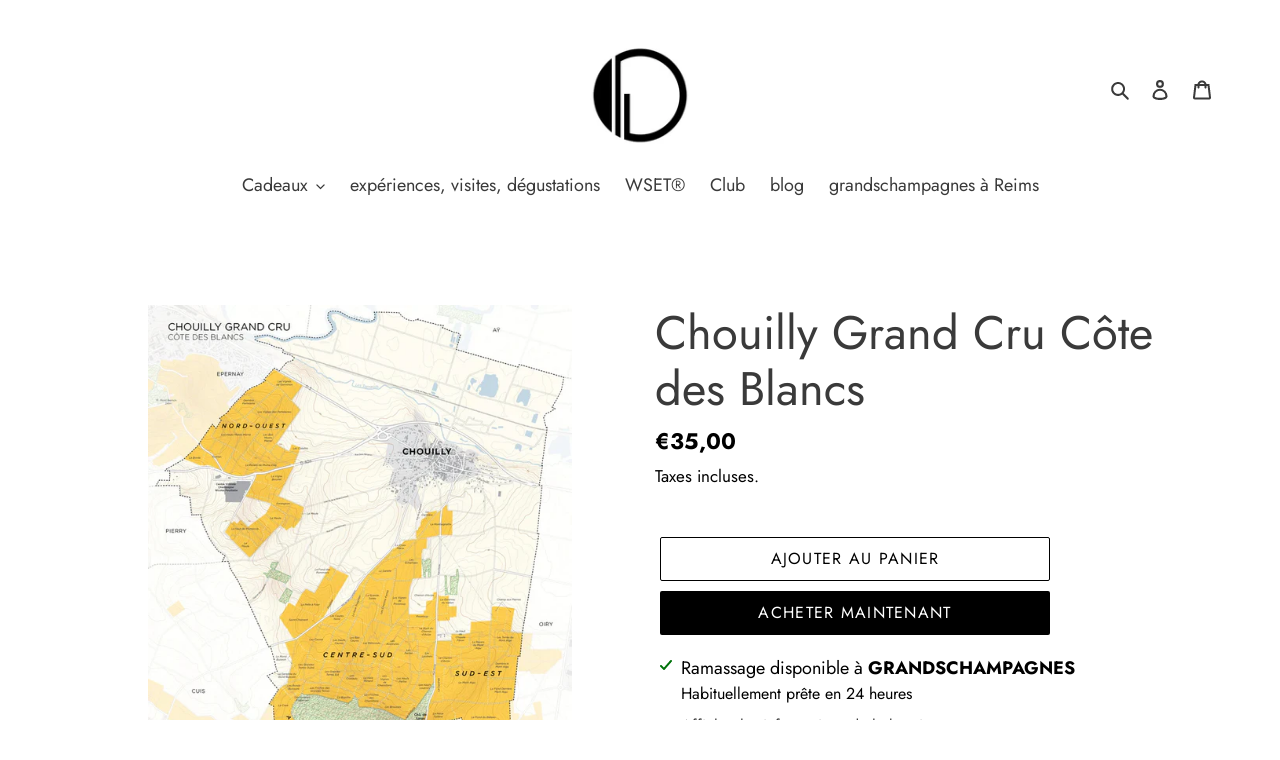

--- FILE ---
content_type: text/html; charset=utf-8
request_url: https://grandschampagnes.com/products/chouilly-grand-cru-cote-des-blancs
body_size: 25398
content:
<!doctype html>
<html class="no-js" lang="fr">
<head>
  <meta charset="utf-8">
  <meta http-equiv="X-UA-Compatible" content="IE=edge,chrome=1">
  <meta name="viewport" content="width=device-width,initial-scale=1">
  <meta name="theme-color" content="#000000">

  <link rel="preconnect" href="https://cdn.shopify.com" crossorigin>
  <link rel="preconnect" href="https://fonts.shopifycdn.com" crossorigin>
  <link rel="preconnect" href="https://monorail-edge.shopifysvc.com"><link rel="preload" href="//grandschampagnes.com/cdn/shop/t/1/assets/theme.css?v=136619971045174987231673940941" as="style">
  <link rel="preload" as="font" href="//grandschampagnes.com/cdn/fonts/jost/jost_n4.d47a1b6347ce4a4c9f437608011273009d91f2b7.woff2" type="font/woff2" crossorigin>
  <link rel="preload" as="font" href="//grandschampagnes.com/cdn/fonts/jost/jost_n4.d47a1b6347ce4a4c9f437608011273009d91f2b7.woff2" type="font/woff2" crossorigin>
  <link rel="preload" as="font" href="//grandschampagnes.com/cdn/fonts/jost/jost_n7.921dc18c13fa0b0c94c5e2517ffe06139c3615a3.woff2" type="font/woff2" crossorigin>
  <link rel="preload" href="//grandschampagnes.com/cdn/shop/t/1/assets/theme.js?v=20177681164921879581618155425" as="script">
  <link rel="preload" href="//grandschampagnes.com/cdn/shop/t/1/assets/lazysizes.js?v=63098554868324070131618155424" as="script"><link rel="canonical" href="https://grandschampagnes.com/products/chouilly-grand-cru-cote-des-blancs"><title>Chouilly Grand Cru Côte des Blancs
&ndash; G R A N D S C H A M P A G N E S</title><meta name="description" content="FR Chouilly est l&#39;un des 17 villages classés Grand Cru de l&#39;Appellation Champagne. Il est situé dans la région de la Côte des Blancs. La carte de son parcellaire appartient à la collection MAPPING CHAMPAGNE, une nouvelle série de cartes dédiées aux terroirs de la Champagne, réalisée en partenariat, par l&#39;expert interna"><!-- /snippets/social-meta-tags.liquid -->


<meta property="og:site_name" content="G R A N D S C H A M P A G N E S">
<meta property="og:url" content="https://grandschampagnes.com/products/chouilly-grand-cru-cote-des-blancs">
<meta property="og:title" content="Chouilly Grand Cru Côte des Blancs">
<meta property="og:type" content="product">
<meta property="og:description" content="FR Chouilly est l&#39;un des 17 villages classés Grand Cru de l&#39;Appellation Champagne. Il est situé dans la région de la Côte des Blancs. La carte de son parcellaire appartient à la collection MAPPING CHAMPAGNE, une nouvelle série de cartes dédiées aux terroirs de la Champagne, réalisée en partenariat, par l&#39;expert interna"><meta property="og:image" content="http://grandschampagnes.com/cdn/shop/products/Chouilly-Grand-Cru-Cote-des-Blancs_AAA_700x_2345f6da-3d99-41af-a18f-d39d3368e8ec.webp?v=1670745434">
  <meta property="og:image:secure_url" content="https://grandschampagnes.com/cdn/shop/products/Chouilly-Grand-Cru-Cote-des-Blancs_AAA_700x_2345f6da-3d99-41af-a18f-d39d3368e8ec.webp?v=1670745434">
  <meta property="og:image:width" content="700">
  <meta property="og:image:height" content="875">
  <meta property="og:price:amount" content="35,00">
  <meta property="og:price:currency" content="EUR">



  <meta name="twitter:site" content="@Gdschampagnes">

<meta name="twitter:card" content="summary_large_image">
<meta name="twitter:title" content="Chouilly Grand Cru Côte des Blancs">
<meta name="twitter:description" content="FR Chouilly est l&#39;un des 17 villages classés Grand Cru de l&#39;Appellation Champagne. Il est situé dans la région de la Côte des Blancs. La carte de son parcellaire appartient à la collection MAPPING CHAMPAGNE, une nouvelle série de cartes dédiées aux terroirs de la Champagne, réalisée en partenariat, par l&#39;expert interna">

  
<style data-shopify>
:root {
    --color-text: #3a3a3a;
    --color-text-rgb: 58, 58, 58;
    --color-body-text: #000000;
    --color-sale-text: #EA0606;
    --color-small-button-text-border: #ffffff;
    --color-text-field: #ffffff;
    --color-text-field-text: #000000;
    --color-text-field-text-rgb: 0, 0, 0;

    --color-btn-primary: #000000;
    --color-btn-primary-darker: #000000;
    --color-btn-primary-text: #ffffff;

    --color-blankstate: rgba(0, 0, 0, 0.35);
    --color-blankstate-border: rgba(0, 0, 0, 0.2);
    --color-blankstate-background: rgba(0, 0, 0, 0.1);

    --color-text-focus:#606060;
    --color-overlay-text-focus:#e6e6e6;
    --color-btn-primary-focus:#404040;
    --color-btn-social-focus:#e6e6e6;
    --color-small-button-text-border-focus:#e6e6e6;
    --predictive-search-focus:#f2f2f2;

    --color-body: #ffffff;
    --color-bg: #ffffff;
    --color-bg-rgb: 255, 255, 255;
    --color-bg-alt: rgba(0, 0, 0, 0.05);
    --color-bg-currency-selector: rgba(0, 0, 0, 0.2);

    --color-overlay-title-text: #ffffff;
    --color-image-overlay: #685858;
    --color-image-overlay-rgb: 104, 88, 88;--opacity-image-overlay: 0.0;--hover-overlay-opacity: 0.4;

    --color-border: #ffffff;
    --color-border-form: #000000;
    --color-border-form-darker: #000000;

    --svg-select-icon: url(//grandschampagnes.com/cdn/shop/t/1/assets/ico-select.svg?v=29003672709104678581618155440);
    --slick-img-url: url(//grandschampagnes.com/cdn/shop/t/1/assets/ajax-loader.gif?v=41356863302472015721618155422);

    --font-weight-body--bold: 700;
    --font-weight-body--bolder: 700;

    --font-stack-header: Jost, sans-serif;
    --font-style-header: normal;
    --font-weight-header: 400;

    --font-stack-body: Jost, sans-serif;
    --font-style-body: normal;
    --font-weight-body: 400;

    --font-size-header: 35;

    --font-size-base: 18;

    --font-h1-desktop: 47;
    --font-h1-mobile: 43;
    --font-h2-desktop: 27;
    --font-h2-mobile: 24;
    --font-h3-mobile: 27;
    --font-h4-desktop: 23;
    --font-h4-mobile: 21;
    --font-h5-desktop: 20;
    --font-h5-mobile: 18;
    --font-h6-desktop: 18;
    --font-h6-mobile: 17;

    --font-mega-title-large-desktop: 87;

    --font-rich-text-large: 20;
    --font-rich-text-small: 15;

    
--color-video-bg: #f2f2f2;

    
    --global-color-image-loader-primary: rgba(58, 58, 58, 0.06);
    --global-color-image-loader-secondary: rgba(58, 58, 58, 0.12);
  }
</style>


  <style>*,::after,::before{box-sizing:border-box}body{margin:0}body,html{background-color:var(--color-body)}body,button{font-size:calc(var(--font-size-base) * 1px);font-family:var(--font-stack-body);font-style:var(--font-style-body);font-weight:var(--font-weight-body);color:var(--color-text);line-height:1.5}body,button{-webkit-font-smoothing:antialiased;-webkit-text-size-adjust:100%}.border-bottom{border-bottom:1px solid var(--color-border)}.btn--link{background-color:transparent;border:0;margin:0;color:var(--color-text);text-align:left}.text-right{text-align:right}.icon{display:inline-block;width:20px;height:20px;vertical-align:middle;fill:currentColor}.icon__fallback-text,.visually-hidden{position:absolute!important;overflow:hidden;clip:rect(0 0 0 0);height:1px;width:1px;margin:-1px;padding:0;border:0}svg.icon:not(.icon--full-color) circle,svg.icon:not(.icon--full-color) ellipse,svg.icon:not(.icon--full-color) g,svg.icon:not(.icon--full-color) line,svg.icon:not(.icon--full-color) path,svg.icon:not(.icon--full-color) polygon,svg.icon:not(.icon--full-color) polyline,svg.icon:not(.icon--full-color) rect,symbol.icon:not(.icon--full-color) circle,symbol.icon:not(.icon--full-color) ellipse,symbol.icon:not(.icon--full-color) g,symbol.icon:not(.icon--full-color) line,symbol.icon:not(.icon--full-color) path,symbol.icon:not(.icon--full-color) polygon,symbol.icon:not(.icon--full-color) polyline,symbol.icon:not(.icon--full-color) rect{fill:inherit;stroke:inherit}li{list-style:none}.list--inline{padding:0;margin:0}.list--inline>li{display:inline-block;margin-bottom:0;vertical-align:middle}a{color:var(--color-text);text-decoration:none}.h1,.h2,h1,h2{margin:0 0 17.5px;font-family:var(--font-stack-header);font-style:var(--font-style-header);font-weight:var(--font-weight-header);line-height:1.2;overflow-wrap:break-word;word-wrap:break-word}.h1 a,.h2 a,h1 a,h2 a{color:inherit;text-decoration:none;font-weight:inherit}.h1,h1{font-size:calc(((var(--font-h1-desktop))/ (var(--font-size-base))) * 1em);text-transform:none;letter-spacing:0}@media only screen and (max-width:749px){.h1,h1{font-size:calc(((var(--font-h1-mobile))/ (var(--font-size-base))) * 1em)}}.h2,h2{font-size:calc(((var(--font-h2-desktop))/ (var(--font-size-base))) * 1em);text-transform:uppercase;letter-spacing:.1em}@media only screen and (max-width:749px){.h2,h2{font-size:calc(((var(--font-h2-mobile))/ (var(--font-size-base))) * 1em)}}p{color:var(--color-body-text);margin:0 0 19.44444px}@media only screen and (max-width:749px){p{font-size:calc(((var(--font-size-base) - 1)/ (var(--font-size-base))) * 1em)}}p:last-child{margin-bottom:0}@media only screen and (max-width:749px){.small--hide{display:none!important}}.grid{list-style:none;margin:0;padding:0;margin-left:-30px}.grid::after{content:'';display:table;clear:both}@media only screen and (max-width:749px){.grid{margin-left:-22px}}.grid::after{content:'';display:table;clear:both}.grid--no-gutters{margin-left:0}.grid--no-gutters .grid__item{padding-left:0}.grid--table{display:table;table-layout:fixed;width:100%}.grid--table>.grid__item{float:none;display:table-cell;vertical-align:middle}.grid__item{float:left;padding-left:30px;width:100%}@media only screen and (max-width:749px){.grid__item{padding-left:22px}}.grid__item[class*="--push"]{position:relative}@media only screen and (min-width:750px){.medium-up--one-quarter{width:25%}.medium-up--push-one-third{width:33.33%}.medium-up--one-half{width:50%}.medium-up--push-one-third{left:33.33%;position:relative}}.site-header{position:relative;background-color:var(--color-body)}@media only screen and (max-width:749px){.site-header{border-bottom:1px solid var(--color-border)}}@media only screen and (min-width:750px){.site-header{padding:0 55px}.site-header.logo--center{padding-top:30px}}.site-header__logo{margin:15px 0}.logo-align--center .site-header__logo{text-align:center;margin:0 auto}@media only screen and (max-width:749px){.logo-align--center .site-header__logo{text-align:left;margin:15px 0}}@media only screen and (max-width:749px){.site-header__logo{padding-left:22px;text-align:left}.site-header__logo img{margin:0}}.site-header__logo-link{display:inline-block;word-break:break-word}@media only screen and (min-width:750px){.logo-align--center .site-header__logo-link{margin:0 auto}}.site-header__logo-image{display:block}@media only screen and (min-width:750px){.site-header__logo-image{margin:0 auto}}.site-header__logo-image img{width:100%}.site-header__logo-image--centered img{margin:0 auto}.site-header__logo img{display:block}.site-header__icons{position:relative;white-space:nowrap}@media only screen and (max-width:749px){.site-header__icons{width:auto;padding-right:13px}.site-header__icons .btn--link,.site-header__icons .site-header__cart{font-size:calc(((var(--font-size-base))/ (var(--font-size-base))) * 1em)}}.site-header__icons-wrapper{position:relative;display:-webkit-flex;display:-ms-flexbox;display:flex;width:100%;-ms-flex-align:center;-webkit-align-items:center;-moz-align-items:center;-ms-align-items:center;-o-align-items:center;align-items:center;-webkit-justify-content:flex-end;-ms-justify-content:flex-end;justify-content:flex-end}.site-header__account,.site-header__cart,.site-header__search{position:relative}.site-header__search.site-header__icon{display:none}@media only screen and (min-width:1400px){.site-header__search.site-header__icon{display:block}}.site-header__search-toggle{display:block}@media only screen and (min-width:750px){.site-header__account,.site-header__cart{padding:10px 11px}}.site-header__cart-title,.site-header__search-title{position:absolute!important;overflow:hidden;clip:rect(0 0 0 0);height:1px;width:1px;margin:-1px;padding:0;border:0;display:block;vertical-align:middle}.site-header__cart-title{margin-right:3px}.site-header__cart-count{display:flex;align-items:center;justify-content:center;position:absolute;right:.4rem;top:.2rem;font-weight:700;background-color:var(--color-btn-primary);color:var(--color-btn-primary-text);border-radius:50%;min-width:1em;height:1em}.site-header__cart-count span{font-family:HelveticaNeue,"Helvetica Neue",Helvetica,Arial,sans-serif;font-size:calc(11em / 16);line-height:1}@media only screen and (max-width:749px){.site-header__cart-count{top:calc(7em / 16);right:0;border-radius:50%;min-width:calc(19em / 16);height:calc(19em / 16)}}@media only screen and (max-width:749px){.site-header__cart-count span{padding:.25em calc(6em / 16);font-size:12px}}.site-header__menu{display:none}@media only screen and (max-width:749px){.site-header__icon{display:inline-block;vertical-align:middle;padding:10px 11px;margin:0}}@media only screen and (min-width:750px){.site-header__icon .icon-search{margin-right:3px}}.announcement-bar{z-index:10;position:relative;text-align:center;border-bottom:1px solid transparent;padding:2px}.announcement-bar__link{display:block}.announcement-bar__message{display:block;padding:11px 22px;font-size:calc(((16)/ (var(--font-size-base))) * 1em);font-weight:var(--font-weight-header)}@media only screen and (min-width:750px){.announcement-bar__message{padding-left:55px;padding-right:55px}}.site-nav{position:relative;padding:0;text-align:center;margin:25px 0}.site-nav a{padding:3px 10px}.site-nav__link{display:block;white-space:nowrap}.site-nav--centered .site-nav__link{padding-top:0}.site-nav__link .icon-chevron-down{width:calc(8em / 16);height:calc(8em / 16);margin-left:.5rem}.site-nav__label{border-bottom:1px solid transparent}.site-nav__link--active .site-nav__label{border-bottom-color:var(--color-text)}.site-nav__link--button{border:none;background-color:transparent;padding:3px 10px}.site-header__mobile-nav{z-index:11;position:relative;background-color:var(--color-body)}@media only screen and (max-width:749px){.site-header__mobile-nav{display:-webkit-flex;display:-ms-flexbox;display:flex;width:100%;-ms-flex-align:center;-webkit-align-items:center;-moz-align-items:center;-ms-align-items:center;-o-align-items:center;align-items:center}}.mobile-nav--open .icon-close{display:none}.main-content{opacity:0}.main-content .shopify-section{display:none}.main-content .shopify-section:first-child{display:inherit}.critical-hidden{display:none}</style>

  <script>
    window.performance.mark('debut:theme_stylesheet_loaded.start');

    function onLoadStylesheet() {
      performance.mark('debut:theme_stylesheet_loaded.end');
      performance.measure('debut:theme_stylesheet_loaded', 'debut:theme_stylesheet_loaded.start', 'debut:theme_stylesheet_loaded.end');

      var url = "//grandschampagnes.com/cdn/shop/t/1/assets/theme.css?v=136619971045174987231673940941";
      var link = document.querySelector('link[href="' + url + '"]');
      link.loaded = true;
      link.dispatchEvent(new Event('load'));
    }
  </script>

  <link rel="stylesheet" href="//grandschampagnes.com/cdn/shop/t/1/assets/theme.css?v=136619971045174987231673940941" type="text/css" media="print" onload="this.media='all';onLoadStylesheet()">

  <style>
    @font-face {
  font-family: Jost;
  font-weight: 400;
  font-style: normal;
  font-display: swap;
  src: url("//grandschampagnes.com/cdn/fonts/jost/jost_n4.d47a1b6347ce4a4c9f437608011273009d91f2b7.woff2") format("woff2"),
       url("//grandschampagnes.com/cdn/fonts/jost/jost_n4.791c46290e672b3f85c3d1c651ef2efa3819eadd.woff") format("woff");
}

    @font-face {
  font-family: Jost;
  font-weight: 400;
  font-style: normal;
  font-display: swap;
  src: url("//grandschampagnes.com/cdn/fonts/jost/jost_n4.d47a1b6347ce4a4c9f437608011273009d91f2b7.woff2") format("woff2"),
       url("//grandschampagnes.com/cdn/fonts/jost/jost_n4.791c46290e672b3f85c3d1c651ef2efa3819eadd.woff") format("woff");
}

    @font-face {
  font-family: Jost;
  font-weight: 700;
  font-style: normal;
  font-display: swap;
  src: url("//grandschampagnes.com/cdn/fonts/jost/jost_n7.921dc18c13fa0b0c94c5e2517ffe06139c3615a3.woff2") format("woff2"),
       url("//grandschampagnes.com/cdn/fonts/jost/jost_n7.cbfc16c98c1e195f46c536e775e4e959c5f2f22b.woff") format("woff");
}

    @font-face {
  font-family: Jost;
  font-weight: 700;
  font-style: normal;
  font-display: swap;
  src: url("//grandschampagnes.com/cdn/fonts/jost/jost_n7.921dc18c13fa0b0c94c5e2517ffe06139c3615a3.woff2") format("woff2"),
       url("//grandschampagnes.com/cdn/fonts/jost/jost_n7.cbfc16c98c1e195f46c536e775e4e959c5f2f22b.woff") format("woff");
}

    @font-face {
  font-family: Jost;
  font-weight: 400;
  font-style: italic;
  font-display: swap;
  src: url("//grandschampagnes.com/cdn/fonts/jost/jost_i4.b690098389649750ada222b9763d55796c5283a5.woff2") format("woff2"),
       url("//grandschampagnes.com/cdn/fonts/jost/jost_i4.fd766415a47e50b9e391ae7ec04e2ae25e7e28b0.woff") format("woff");
}

    @font-face {
  font-family: Jost;
  font-weight: 700;
  font-style: italic;
  font-display: swap;
  src: url("//grandschampagnes.com/cdn/fonts/jost/jost_i7.d8201b854e41e19d7ed9b1a31fe4fe71deea6d3f.woff2") format("woff2"),
       url("//grandschampagnes.com/cdn/fonts/jost/jost_i7.eae515c34e26b6c853efddc3fc0c552e0de63757.woff") format("woff");
}

  </style>

  <script>
    var theme = {
      breakpoints: {
        medium: 750,
        large: 990,
        widescreen: 1400
      },
      strings: {
        addToCart: "Ajouter au panier",
        soldOut: "Épuisé",
        unavailable: "Non disponible",
        regularPrice: "Prix normal",
        salePrice: "Prix réduit",
        sale: "Solde",
        fromLowestPrice: "à partir de [price]",
        vendor: "Distributeur",
        showMore: "Afficher plus",
        showLess: "Afficher moins",
        searchFor: "Rechercher",
        addressError: "Une erreur s\u0026#39;est produite dans la recherche de cette adresse",
        addressNoResults: "Aucun résultat pour cette adresse",
        addressQueryLimit: "Vous avez dépassé la limite d'utilisation de l'API de Google. Pensez à mettre à niveau vers un \u003ca href=\"https:\/\/developers.google.com\/maps\/premium\/usage-limits\"\u003eforfait premium\u003c\/a\u003e.",
        authError: "Une erreur s'est produite lors de l'authentification de votre compte Google Maps.",
        newWindow: "S\u0026#39;ouvre dans une nouvelle fenêtre.",
        external: "Ouvre un site externe.",
        newWindowExternal: "Ouvre un site externe dans une nouvelle fenêtre.",
        removeLabel: "Supprimer [product]",
        update: "Mettre à jour",
        quantity: "Quantité",
        discountedTotal: "Total après réduction",
        regularTotal: "Total avant réduction",
        priceColumn: "Voir les détails de la réduction dans la colonne Prix.",
        quantityMinimumMessage: "La quantité doit être supérieure ou égale à 1",
        cartError: "Une erreur est survenue lors de l’actualisation de votre panier. Essayez de nouveau s’il vous plaît.",
        removedItemMessage: "\u003cspan class=\"cart__removed-product-details\"\u003e([quantity]) [link]\u003c\/span\u003e supprimé(s) de votre panier.",
        unitPrice: "Prix unitaire",
        unitPriceSeparator: "par",
        oneCartCount: "1 article",
        otherCartCount: "[count] article",
        quantityLabel: "Quantité : [count]",
        products: "Produits",
        loading: "Chargement",
        number_of_results: "[result_number] sur [results_count]",
        number_of_results_found: "[results_count] résultats trouvés",
        one_result_found: "1 résultat trouvé"
      },
      moneyFormat: "€{{amount_with_comma_separator}}",
      moneyFormatWithCurrency: "€{{amount_with_comma_separator}} EUR",
      settings: {
        predictiveSearchEnabled: true,
        predictiveSearchShowPrice: false,
        predictiveSearchShowVendor: false
      },
      stylesheet: "//grandschampagnes.com/cdn/shop/t/1/assets/theme.css?v=136619971045174987231673940941"
    }

    document.documentElement.className = document.documentElement.className.replace('no-js', 'js');
  </script><script src="//grandschampagnes.com/cdn/shop/t/1/assets/theme.js?v=20177681164921879581618155425" defer="defer"></script>
  <script src="//grandschampagnes.com/cdn/shop/t/1/assets/lazysizes.js?v=63098554868324070131618155424" async="async"></script>

  <script type="text/javascript">
    if (window.MSInputMethodContext && document.documentMode) {
      var scripts = document.getElementsByTagName('script')[0];
      var polyfill = document.createElement("script");
      polyfill.defer = true;
      polyfill.src = "//grandschampagnes.com/cdn/shop/t/1/assets/ie11CustomProperties.min.js?v=146208399201472936201618155423";

      scripts.parentNode.insertBefore(polyfill, scripts);
    }
  </script>

  <script>window.performance && window.performance.mark && window.performance.mark('shopify.content_for_header.start');</script><meta name="facebook-domain-verification" content="vj1cq4vq0nzwhen86efg0gb44vnyt1">
<meta id="shopify-digital-wallet" name="shopify-digital-wallet" content="/55787520193/digital_wallets/dialog">
<link rel="alternate" type="application/json+oembed" href="https://grandschampagnes.com/products/chouilly-grand-cru-cote-des-blancs.oembed">
<script async="async" src="/checkouts/internal/preloads.js?locale=fr-FR"></script>
<script id="shopify-features" type="application/json">{"accessToken":"9669248a7f5d1967b55e6f2a0f870933","betas":["rich-media-storefront-analytics"],"domain":"grandschampagnes.com","predictiveSearch":true,"shopId":55787520193,"locale":"fr"}</script>
<script>var Shopify = Shopify || {};
Shopify.shop = "grandschampagnes.myshopify.com";
Shopify.locale = "fr";
Shopify.currency = {"active":"EUR","rate":"1.0"};
Shopify.country = "FR";
Shopify.theme = {"name":"Debut","id":121964822721,"schema_name":"Debut","schema_version":"17.12.1","theme_store_id":796,"role":"main"};
Shopify.theme.handle = "null";
Shopify.theme.style = {"id":null,"handle":null};
Shopify.cdnHost = "grandschampagnes.com/cdn";
Shopify.routes = Shopify.routes || {};
Shopify.routes.root = "/";</script>
<script type="module">!function(o){(o.Shopify=o.Shopify||{}).modules=!0}(window);</script>
<script>!function(o){function n(){var o=[];function n(){o.push(Array.prototype.slice.apply(arguments))}return n.q=o,n}var t=o.Shopify=o.Shopify||{};t.loadFeatures=n(),t.autoloadFeatures=n()}(window);</script>
<script id="shop-js-analytics" type="application/json">{"pageType":"product"}</script>
<script defer="defer" async type="module" src="//grandschampagnes.com/cdn/shopifycloud/shop-js/modules/v2/client.init-shop-cart-sync_C7zOiP7n.fr.esm.js"></script>
<script defer="defer" async type="module" src="//grandschampagnes.com/cdn/shopifycloud/shop-js/modules/v2/chunk.common_CSlijhlg.esm.js"></script>
<script type="module">
  await import("//grandschampagnes.com/cdn/shopifycloud/shop-js/modules/v2/client.init-shop-cart-sync_C7zOiP7n.fr.esm.js");
await import("//grandschampagnes.com/cdn/shopifycloud/shop-js/modules/v2/chunk.common_CSlijhlg.esm.js");

  window.Shopify.SignInWithShop?.initShopCartSync?.({"fedCMEnabled":true,"windoidEnabled":true});

</script>
<script>(function() {
  var isLoaded = false;
  function asyncLoad() {
    if (isLoaded) return;
    isLoaded = true;
    var urls = ["https:\/\/plugin.brevo.com\/integrations\/api\/automation\/script?user_connection_id=620d25d78407b817182b0764\u0026ma-key=2l8p77zut539c6snbed4cd8x\u0026shop=grandschampagnes.myshopify.com","https:\/\/plugin.brevo.com\/integrations\/api\/sy\/cart_tracking\/script?user_connection_id=620d25d78407b817182b0764\u0026ma-key=2l8p77zut539c6snbed4cd8x\u0026shop=grandschampagnes.myshopify.com","https:\/\/cdn.commoninja.com\/sdk\/latest\/commonninja.js?shop=grandschampagnes.myshopify.com","https:\/\/cdn.nfcube.com\/instafeed-54cf8d39219f07e150f69969fed395a2.js?shop=grandschampagnes.myshopify.com"];
    for (var i = 0; i < urls.length; i++) {
      var s = document.createElement('script');
      s.type = 'text/javascript';
      s.async = true;
      s.src = urls[i];
      var x = document.getElementsByTagName('script')[0];
      x.parentNode.insertBefore(s, x);
    }
  };
  if(window.attachEvent) {
    window.attachEvent('onload', asyncLoad);
  } else {
    window.addEventListener('load', asyncLoad, false);
  }
})();</script>
<script id="__st">var __st={"a":55787520193,"offset":3600,"reqid":"7bdc8919-d5a9-4a87-9a0d-3ecf424550f0-1768558026","pageurl":"grandschampagnes.com\/products\/chouilly-grand-cru-cote-des-blancs","u":"474492a4042c","p":"product","rtyp":"product","rid":7503394242753};</script>
<script>window.ShopifyPaypalV4VisibilityTracking = true;</script>
<script id="captcha-bootstrap">!function(){'use strict';const t='contact',e='account',n='new_comment',o=[[t,t],['blogs',n],['comments',n],[t,'customer']],c=[[e,'customer_login'],[e,'guest_login'],[e,'recover_customer_password'],[e,'create_customer']],r=t=>t.map((([t,e])=>`form[action*='/${t}']:not([data-nocaptcha='true']) input[name='form_type'][value='${e}']`)).join(','),a=t=>()=>t?[...document.querySelectorAll(t)].map((t=>t.form)):[];function s(){const t=[...o],e=r(t);return a(e)}const i='password',u='form_key',d=['recaptcha-v3-token','g-recaptcha-response','h-captcha-response',i],f=()=>{try{return window.sessionStorage}catch{return}},m='__shopify_v',_=t=>t.elements[u];function p(t,e,n=!1){try{const o=window.sessionStorage,c=JSON.parse(o.getItem(e)),{data:r}=function(t){const{data:e,action:n}=t;return t[m]||n?{data:e,action:n}:{data:t,action:n}}(c);for(const[e,n]of Object.entries(r))t.elements[e]&&(t.elements[e].value=n);n&&o.removeItem(e)}catch(o){console.error('form repopulation failed',{error:o})}}const l='form_type',E='cptcha';function T(t){t.dataset[E]=!0}const w=window,h=w.document,L='Shopify',v='ce_forms',y='captcha';let A=!1;((t,e)=>{const n=(g='f06e6c50-85a8-45c8-87d0-21a2b65856fe',I='https://cdn.shopify.com/shopifycloud/storefront-forms-hcaptcha/ce_storefront_forms_captcha_hcaptcha.v1.5.2.iife.js',D={infoText:'Protégé par hCaptcha',privacyText:'Confidentialité',termsText:'Conditions'},(t,e,n)=>{const o=w[L][v],c=o.bindForm;if(c)return c(t,g,e,D).then(n);var r;o.q.push([[t,g,e,D],n]),r=I,A||(h.body.append(Object.assign(h.createElement('script'),{id:'captcha-provider',async:!0,src:r})),A=!0)});var g,I,D;w[L]=w[L]||{},w[L][v]=w[L][v]||{},w[L][v].q=[],w[L][y]=w[L][y]||{},w[L][y].protect=function(t,e){n(t,void 0,e),T(t)},Object.freeze(w[L][y]),function(t,e,n,w,h,L){const[v,y,A,g]=function(t,e,n){const i=e?o:[],u=t?c:[],d=[...i,...u],f=r(d),m=r(i),_=r(d.filter((([t,e])=>n.includes(e))));return[a(f),a(m),a(_),s()]}(w,h,L),I=t=>{const e=t.target;return e instanceof HTMLFormElement?e:e&&e.form},D=t=>v().includes(t);t.addEventListener('submit',(t=>{const e=I(t);if(!e)return;const n=D(e)&&!e.dataset.hcaptchaBound&&!e.dataset.recaptchaBound,o=_(e),c=g().includes(e)&&(!o||!o.value);(n||c)&&t.preventDefault(),c&&!n&&(function(t){try{if(!f())return;!function(t){const e=f();if(!e)return;const n=_(t);if(!n)return;const o=n.value;o&&e.removeItem(o)}(t);const e=Array.from(Array(32),(()=>Math.random().toString(36)[2])).join('');!function(t,e){_(t)||t.append(Object.assign(document.createElement('input'),{type:'hidden',name:u})),t.elements[u].value=e}(t,e),function(t,e){const n=f();if(!n)return;const o=[...t.querySelectorAll(`input[type='${i}']`)].map((({name:t})=>t)),c=[...d,...o],r={};for(const[a,s]of new FormData(t).entries())c.includes(a)||(r[a]=s);n.setItem(e,JSON.stringify({[m]:1,action:t.action,data:r}))}(t,e)}catch(e){console.error('failed to persist form',e)}}(e),e.submit())}));const S=(t,e)=>{t&&!t.dataset[E]&&(n(t,e.some((e=>e===t))),T(t))};for(const o of['focusin','change'])t.addEventListener(o,(t=>{const e=I(t);D(e)&&S(e,y())}));const B=e.get('form_key'),M=e.get(l),P=B&&M;t.addEventListener('DOMContentLoaded',(()=>{const t=y();if(P)for(const e of t)e.elements[l].value===M&&p(e,B);[...new Set([...A(),...v().filter((t=>'true'===t.dataset.shopifyCaptcha))])].forEach((e=>S(e,t)))}))}(h,new URLSearchParams(w.location.search),n,t,e,['guest_login'])})(!0,!0)}();</script>
<script integrity="sha256-4kQ18oKyAcykRKYeNunJcIwy7WH5gtpwJnB7kiuLZ1E=" data-source-attribution="shopify.loadfeatures" defer="defer" src="//grandschampagnes.com/cdn/shopifycloud/storefront/assets/storefront/load_feature-a0a9edcb.js" crossorigin="anonymous"></script>
<script data-source-attribution="shopify.dynamic_checkout.dynamic.init">var Shopify=Shopify||{};Shopify.PaymentButton=Shopify.PaymentButton||{isStorefrontPortableWallets:!0,init:function(){window.Shopify.PaymentButton.init=function(){};var t=document.createElement("script");t.src="https://grandschampagnes.com/cdn/shopifycloud/portable-wallets/latest/portable-wallets.fr.js",t.type="module",document.head.appendChild(t)}};
</script>
<script data-source-attribution="shopify.dynamic_checkout.buyer_consent">
  function portableWalletsHideBuyerConsent(e){var t=document.getElementById("shopify-buyer-consent"),n=document.getElementById("shopify-subscription-policy-button");t&&n&&(t.classList.add("hidden"),t.setAttribute("aria-hidden","true"),n.removeEventListener("click",e))}function portableWalletsShowBuyerConsent(e){var t=document.getElementById("shopify-buyer-consent"),n=document.getElementById("shopify-subscription-policy-button");t&&n&&(t.classList.remove("hidden"),t.removeAttribute("aria-hidden"),n.addEventListener("click",e))}window.Shopify?.PaymentButton&&(window.Shopify.PaymentButton.hideBuyerConsent=portableWalletsHideBuyerConsent,window.Shopify.PaymentButton.showBuyerConsent=portableWalletsShowBuyerConsent);
</script>
<script>
  function portableWalletsCleanup(e){e&&e.src&&console.error("Failed to load portable wallets script "+e.src);var t=document.querySelectorAll("shopify-accelerated-checkout .shopify-payment-button__skeleton, shopify-accelerated-checkout-cart .wallet-cart-button__skeleton"),e=document.getElementById("shopify-buyer-consent");for(let e=0;e<t.length;e++)t[e].remove();e&&e.remove()}function portableWalletsNotLoadedAsModule(e){e instanceof ErrorEvent&&"string"==typeof e.message&&e.message.includes("import.meta")&&"string"==typeof e.filename&&e.filename.includes("portable-wallets")&&(window.removeEventListener("error",portableWalletsNotLoadedAsModule),window.Shopify.PaymentButton.failedToLoad=e,"loading"===document.readyState?document.addEventListener("DOMContentLoaded",window.Shopify.PaymentButton.init):window.Shopify.PaymentButton.init())}window.addEventListener("error",portableWalletsNotLoadedAsModule);
</script>

<script type="module" src="https://grandschampagnes.com/cdn/shopifycloud/portable-wallets/latest/portable-wallets.fr.js" onError="portableWalletsCleanup(this)" crossorigin="anonymous"></script>
<script nomodule>
  document.addEventListener("DOMContentLoaded", portableWalletsCleanup);
</script>

<link id="shopify-accelerated-checkout-styles" rel="stylesheet" media="screen" href="https://grandschampagnes.com/cdn/shopifycloud/portable-wallets/latest/accelerated-checkout-backwards-compat.css" crossorigin="anonymous">
<style id="shopify-accelerated-checkout-cart">
        #shopify-buyer-consent {
  margin-top: 1em;
  display: inline-block;
  width: 100%;
}

#shopify-buyer-consent.hidden {
  display: none;
}

#shopify-subscription-policy-button {
  background: none;
  border: none;
  padding: 0;
  text-decoration: underline;
  font-size: inherit;
  cursor: pointer;
}

#shopify-subscription-policy-button::before {
  box-shadow: none;
}

      </style>

<script>window.performance && window.performance.mark && window.performance.mark('shopify.content_for_header.end');</script>
<link href="https://monorail-edge.shopifysvc.com" rel="dns-prefetch">
<script>(function(){if ("sendBeacon" in navigator && "performance" in window) {try {var session_token_from_headers = performance.getEntriesByType('navigation')[0].serverTiming.find(x => x.name == '_s').description;} catch {var session_token_from_headers = undefined;}var session_cookie_matches = document.cookie.match(/_shopify_s=([^;]*)/);var session_token_from_cookie = session_cookie_matches && session_cookie_matches.length === 2 ? session_cookie_matches[1] : "";var session_token = session_token_from_headers || session_token_from_cookie || "";function handle_abandonment_event(e) {var entries = performance.getEntries().filter(function(entry) {return /monorail-edge.shopifysvc.com/.test(entry.name);});if (!window.abandonment_tracked && entries.length === 0) {window.abandonment_tracked = true;var currentMs = Date.now();var navigation_start = performance.timing.navigationStart;var payload = {shop_id: 55787520193,url: window.location.href,navigation_start,duration: currentMs - navigation_start,session_token,page_type: "product"};window.navigator.sendBeacon("https://monorail-edge.shopifysvc.com/v1/produce", JSON.stringify({schema_id: "online_store_buyer_site_abandonment/1.1",payload: payload,metadata: {event_created_at_ms: currentMs,event_sent_at_ms: currentMs}}));}}window.addEventListener('pagehide', handle_abandonment_event);}}());</script>
<script id="web-pixels-manager-setup">(function e(e,d,r,n,o){if(void 0===o&&(o={}),!Boolean(null===(a=null===(i=window.Shopify)||void 0===i?void 0:i.analytics)||void 0===a?void 0:a.replayQueue)){var i,a;window.Shopify=window.Shopify||{};var t=window.Shopify;t.analytics=t.analytics||{};var s=t.analytics;s.replayQueue=[],s.publish=function(e,d,r){return s.replayQueue.push([e,d,r]),!0};try{self.performance.mark("wpm:start")}catch(e){}var l=function(){var e={modern:/Edge?\/(1{2}[4-9]|1[2-9]\d|[2-9]\d{2}|\d{4,})\.\d+(\.\d+|)|Firefox\/(1{2}[4-9]|1[2-9]\d|[2-9]\d{2}|\d{4,})\.\d+(\.\d+|)|Chrom(ium|e)\/(9{2}|\d{3,})\.\d+(\.\d+|)|(Maci|X1{2}).+ Version\/(15\.\d+|(1[6-9]|[2-9]\d|\d{3,})\.\d+)([,.]\d+|)( \(\w+\)|)( Mobile\/\w+|) Safari\/|Chrome.+OPR\/(9{2}|\d{3,})\.\d+\.\d+|(CPU[ +]OS|iPhone[ +]OS|CPU[ +]iPhone|CPU IPhone OS|CPU iPad OS)[ +]+(15[._]\d+|(1[6-9]|[2-9]\d|\d{3,})[._]\d+)([._]\d+|)|Android:?[ /-](13[3-9]|1[4-9]\d|[2-9]\d{2}|\d{4,})(\.\d+|)(\.\d+|)|Android.+Firefox\/(13[5-9]|1[4-9]\d|[2-9]\d{2}|\d{4,})\.\d+(\.\d+|)|Android.+Chrom(ium|e)\/(13[3-9]|1[4-9]\d|[2-9]\d{2}|\d{4,})\.\d+(\.\d+|)|SamsungBrowser\/([2-9]\d|\d{3,})\.\d+/,legacy:/Edge?\/(1[6-9]|[2-9]\d|\d{3,})\.\d+(\.\d+|)|Firefox\/(5[4-9]|[6-9]\d|\d{3,})\.\d+(\.\d+|)|Chrom(ium|e)\/(5[1-9]|[6-9]\d|\d{3,})\.\d+(\.\d+|)([\d.]+$|.*Safari\/(?![\d.]+ Edge\/[\d.]+$))|(Maci|X1{2}).+ Version\/(10\.\d+|(1[1-9]|[2-9]\d|\d{3,})\.\d+)([,.]\d+|)( \(\w+\)|)( Mobile\/\w+|) Safari\/|Chrome.+OPR\/(3[89]|[4-9]\d|\d{3,})\.\d+\.\d+|(CPU[ +]OS|iPhone[ +]OS|CPU[ +]iPhone|CPU IPhone OS|CPU iPad OS)[ +]+(10[._]\d+|(1[1-9]|[2-9]\d|\d{3,})[._]\d+)([._]\d+|)|Android:?[ /-](13[3-9]|1[4-9]\d|[2-9]\d{2}|\d{4,})(\.\d+|)(\.\d+|)|Mobile Safari.+OPR\/([89]\d|\d{3,})\.\d+\.\d+|Android.+Firefox\/(13[5-9]|1[4-9]\d|[2-9]\d{2}|\d{4,})\.\d+(\.\d+|)|Android.+Chrom(ium|e)\/(13[3-9]|1[4-9]\d|[2-9]\d{2}|\d{4,})\.\d+(\.\d+|)|Android.+(UC? ?Browser|UCWEB|U3)[ /]?(15\.([5-9]|\d{2,})|(1[6-9]|[2-9]\d|\d{3,})\.\d+)\.\d+|SamsungBrowser\/(5\.\d+|([6-9]|\d{2,})\.\d+)|Android.+MQ{2}Browser\/(14(\.(9|\d{2,})|)|(1[5-9]|[2-9]\d|\d{3,})(\.\d+|))(\.\d+|)|K[Aa][Ii]OS\/(3\.\d+|([4-9]|\d{2,})\.\d+)(\.\d+|)/},d=e.modern,r=e.legacy,n=navigator.userAgent;return n.match(d)?"modern":n.match(r)?"legacy":"unknown"}(),u="modern"===l?"modern":"legacy",c=(null!=n?n:{modern:"",legacy:""})[u],f=function(e){return[e.baseUrl,"/wpm","/b",e.hashVersion,"modern"===e.buildTarget?"m":"l",".js"].join("")}({baseUrl:d,hashVersion:r,buildTarget:u}),m=function(e){var d=e.version,r=e.bundleTarget,n=e.surface,o=e.pageUrl,i=e.monorailEndpoint;return{emit:function(e){var a=e.status,t=e.errorMsg,s=(new Date).getTime(),l=JSON.stringify({metadata:{event_sent_at_ms:s},events:[{schema_id:"web_pixels_manager_load/3.1",payload:{version:d,bundle_target:r,page_url:o,status:a,surface:n,error_msg:t},metadata:{event_created_at_ms:s}}]});if(!i)return console&&console.warn&&console.warn("[Web Pixels Manager] No Monorail endpoint provided, skipping logging."),!1;try{return self.navigator.sendBeacon.bind(self.navigator)(i,l)}catch(e){}var u=new XMLHttpRequest;try{return u.open("POST",i,!0),u.setRequestHeader("Content-Type","text/plain"),u.send(l),!0}catch(e){return console&&console.warn&&console.warn("[Web Pixels Manager] Got an unhandled error while logging to Monorail."),!1}}}}({version:r,bundleTarget:l,surface:e.surface,pageUrl:self.location.href,monorailEndpoint:e.monorailEndpoint});try{o.browserTarget=l,function(e){var d=e.src,r=e.async,n=void 0===r||r,o=e.onload,i=e.onerror,a=e.sri,t=e.scriptDataAttributes,s=void 0===t?{}:t,l=document.createElement("script"),u=document.querySelector("head"),c=document.querySelector("body");if(l.async=n,l.src=d,a&&(l.integrity=a,l.crossOrigin="anonymous"),s)for(var f in s)if(Object.prototype.hasOwnProperty.call(s,f))try{l.dataset[f]=s[f]}catch(e){}if(o&&l.addEventListener("load",o),i&&l.addEventListener("error",i),u)u.appendChild(l);else{if(!c)throw new Error("Did not find a head or body element to append the script");c.appendChild(l)}}({src:f,async:!0,onload:function(){if(!function(){var e,d;return Boolean(null===(d=null===(e=window.Shopify)||void 0===e?void 0:e.analytics)||void 0===d?void 0:d.initialized)}()){var d=window.webPixelsManager.init(e)||void 0;if(d){var r=window.Shopify.analytics;r.replayQueue.forEach((function(e){var r=e[0],n=e[1],o=e[2];d.publishCustomEvent(r,n,o)})),r.replayQueue=[],r.publish=d.publishCustomEvent,r.visitor=d.visitor,r.initialized=!0}}},onerror:function(){return m.emit({status:"failed",errorMsg:"".concat(f," has failed to load")})},sri:function(e){var d=/^sha384-[A-Za-z0-9+/=]+$/;return"string"==typeof e&&d.test(e)}(c)?c:"",scriptDataAttributes:o}),m.emit({status:"loading"})}catch(e){m.emit({status:"failed",errorMsg:(null==e?void 0:e.message)||"Unknown error"})}}})({shopId: 55787520193,storefrontBaseUrl: "https://grandschampagnes.com",extensionsBaseUrl: "https://extensions.shopifycdn.com/cdn/shopifycloud/web-pixels-manager",monorailEndpoint: "https://monorail-edge.shopifysvc.com/unstable/produce_batch",surface: "storefront-renderer",enabledBetaFlags: ["2dca8a86"],webPixelsConfigList: [{"id":"273121605","configuration":"{\"pixel_id\":\"351963179822474\",\"pixel_type\":\"facebook_pixel\",\"metaapp_system_user_token\":\"-\"}","eventPayloadVersion":"v1","runtimeContext":"OPEN","scriptVersion":"ca16bc87fe92b6042fbaa3acc2fbdaa6","type":"APP","apiClientId":2329312,"privacyPurposes":["ANALYTICS","MARKETING","SALE_OF_DATA"],"dataSharingAdjustments":{"protectedCustomerApprovalScopes":["read_customer_address","read_customer_email","read_customer_name","read_customer_personal_data","read_customer_phone"]}},{"id":"shopify-app-pixel","configuration":"{}","eventPayloadVersion":"v1","runtimeContext":"STRICT","scriptVersion":"0450","apiClientId":"shopify-pixel","type":"APP","privacyPurposes":["ANALYTICS","MARKETING"]},{"id":"shopify-custom-pixel","eventPayloadVersion":"v1","runtimeContext":"LAX","scriptVersion":"0450","apiClientId":"shopify-pixel","type":"CUSTOM","privacyPurposes":["ANALYTICS","MARKETING"]}],isMerchantRequest: false,initData: {"shop":{"name":"G R A N D S C H A M P A G N E S","paymentSettings":{"currencyCode":"EUR"},"myshopifyDomain":"grandschampagnes.myshopify.com","countryCode":"FR","storefrontUrl":"https:\/\/grandschampagnes.com"},"customer":null,"cart":null,"checkout":null,"productVariants":[{"price":{"amount":35.0,"currencyCode":"EUR"},"product":{"title":"Chouilly Grand Cru Côte des Blancs","vendor":"G R A N D S C H A M P A G N E S","id":"7503394242753","untranslatedTitle":"Chouilly Grand Cru Côte des Blancs","url":"\/products\/chouilly-grand-cru-cote-des-blancs","type":"Carte"},"id":"42321973772481","image":{"src":"\/\/grandschampagnes.com\/cdn\/shop\/products\/Chouilly-Grand-Cru-Cote-des-Blancs_AAA_700x_2345f6da-3d99-41af-a18f-d39d3368e8ec.webp?v=1670745434"},"sku":"10","title":"Default Title","untranslatedTitle":"Default Title"}],"purchasingCompany":null},},"https://grandschampagnes.com/cdn","fcfee988w5aeb613cpc8e4bc33m6693e112",{"modern":"","legacy":""},{"shopId":"55787520193","storefrontBaseUrl":"https:\/\/grandschampagnes.com","extensionBaseUrl":"https:\/\/extensions.shopifycdn.com\/cdn\/shopifycloud\/web-pixels-manager","surface":"storefront-renderer","enabledBetaFlags":"[\"2dca8a86\"]","isMerchantRequest":"false","hashVersion":"fcfee988w5aeb613cpc8e4bc33m6693e112","publish":"custom","events":"[[\"page_viewed\",{}],[\"product_viewed\",{\"productVariant\":{\"price\":{\"amount\":35.0,\"currencyCode\":\"EUR\"},\"product\":{\"title\":\"Chouilly Grand Cru Côte des Blancs\",\"vendor\":\"G R A N D S C H A M P A G N E S\",\"id\":\"7503394242753\",\"untranslatedTitle\":\"Chouilly Grand Cru Côte des Blancs\",\"url\":\"\/products\/chouilly-grand-cru-cote-des-blancs\",\"type\":\"Carte\"},\"id\":\"42321973772481\",\"image\":{\"src\":\"\/\/grandschampagnes.com\/cdn\/shop\/products\/Chouilly-Grand-Cru-Cote-des-Blancs_AAA_700x_2345f6da-3d99-41af-a18f-d39d3368e8ec.webp?v=1670745434\"},\"sku\":\"10\",\"title\":\"Default Title\",\"untranslatedTitle\":\"Default Title\"}}]]"});</script><script>
  window.ShopifyAnalytics = window.ShopifyAnalytics || {};
  window.ShopifyAnalytics.meta = window.ShopifyAnalytics.meta || {};
  window.ShopifyAnalytics.meta.currency = 'EUR';
  var meta = {"product":{"id":7503394242753,"gid":"gid:\/\/shopify\/Product\/7503394242753","vendor":"G R A N D S C H A M P A G N E S","type":"Carte","handle":"chouilly-grand-cru-cote-des-blancs","variants":[{"id":42321973772481,"price":3500,"name":"Chouilly Grand Cru Côte des Blancs","public_title":null,"sku":"10"}],"remote":false},"page":{"pageType":"product","resourceType":"product","resourceId":7503394242753,"requestId":"7bdc8919-d5a9-4a87-9a0d-3ecf424550f0-1768558026"}};
  for (var attr in meta) {
    window.ShopifyAnalytics.meta[attr] = meta[attr];
  }
</script>
<script class="analytics">
  (function () {
    var customDocumentWrite = function(content) {
      var jquery = null;

      if (window.jQuery) {
        jquery = window.jQuery;
      } else if (window.Checkout && window.Checkout.$) {
        jquery = window.Checkout.$;
      }

      if (jquery) {
        jquery('body').append(content);
      }
    };

    var hasLoggedConversion = function(token) {
      if (token) {
        return document.cookie.indexOf('loggedConversion=' + token) !== -1;
      }
      return false;
    }

    var setCookieIfConversion = function(token) {
      if (token) {
        var twoMonthsFromNow = new Date(Date.now());
        twoMonthsFromNow.setMonth(twoMonthsFromNow.getMonth() + 2);

        document.cookie = 'loggedConversion=' + token + '; expires=' + twoMonthsFromNow;
      }
    }

    var trekkie = window.ShopifyAnalytics.lib = window.trekkie = window.trekkie || [];
    if (trekkie.integrations) {
      return;
    }
    trekkie.methods = [
      'identify',
      'page',
      'ready',
      'track',
      'trackForm',
      'trackLink'
    ];
    trekkie.factory = function(method) {
      return function() {
        var args = Array.prototype.slice.call(arguments);
        args.unshift(method);
        trekkie.push(args);
        return trekkie;
      };
    };
    for (var i = 0; i < trekkie.methods.length; i++) {
      var key = trekkie.methods[i];
      trekkie[key] = trekkie.factory(key);
    }
    trekkie.load = function(config) {
      trekkie.config = config || {};
      trekkie.config.initialDocumentCookie = document.cookie;
      var first = document.getElementsByTagName('script')[0];
      var script = document.createElement('script');
      script.type = 'text/javascript';
      script.onerror = function(e) {
        var scriptFallback = document.createElement('script');
        scriptFallback.type = 'text/javascript';
        scriptFallback.onerror = function(error) {
                var Monorail = {
      produce: function produce(monorailDomain, schemaId, payload) {
        var currentMs = new Date().getTime();
        var event = {
          schema_id: schemaId,
          payload: payload,
          metadata: {
            event_created_at_ms: currentMs,
            event_sent_at_ms: currentMs
          }
        };
        return Monorail.sendRequest("https://" + monorailDomain + "/v1/produce", JSON.stringify(event));
      },
      sendRequest: function sendRequest(endpointUrl, payload) {
        // Try the sendBeacon API
        if (window && window.navigator && typeof window.navigator.sendBeacon === 'function' && typeof window.Blob === 'function' && !Monorail.isIos12()) {
          var blobData = new window.Blob([payload], {
            type: 'text/plain'
          });

          if (window.navigator.sendBeacon(endpointUrl, blobData)) {
            return true;
          } // sendBeacon was not successful

        } // XHR beacon

        var xhr = new XMLHttpRequest();

        try {
          xhr.open('POST', endpointUrl);
          xhr.setRequestHeader('Content-Type', 'text/plain');
          xhr.send(payload);
        } catch (e) {
          console.log(e);
        }

        return false;
      },
      isIos12: function isIos12() {
        return window.navigator.userAgent.lastIndexOf('iPhone; CPU iPhone OS 12_') !== -1 || window.navigator.userAgent.lastIndexOf('iPad; CPU OS 12_') !== -1;
      }
    };
    Monorail.produce('monorail-edge.shopifysvc.com',
      'trekkie_storefront_load_errors/1.1',
      {shop_id: 55787520193,
      theme_id: 121964822721,
      app_name: "storefront",
      context_url: window.location.href,
      source_url: "//grandschampagnes.com/cdn/s/trekkie.storefront.cd680fe47e6c39ca5d5df5f0a32d569bc48c0f27.min.js"});

        };
        scriptFallback.async = true;
        scriptFallback.src = '//grandschampagnes.com/cdn/s/trekkie.storefront.cd680fe47e6c39ca5d5df5f0a32d569bc48c0f27.min.js';
        first.parentNode.insertBefore(scriptFallback, first);
      };
      script.async = true;
      script.src = '//grandschampagnes.com/cdn/s/trekkie.storefront.cd680fe47e6c39ca5d5df5f0a32d569bc48c0f27.min.js';
      first.parentNode.insertBefore(script, first);
    };
    trekkie.load(
      {"Trekkie":{"appName":"storefront","development":false,"defaultAttributes":{"shopId":55787520193,"isMerchantRequest":null,"themeId":121964822721,"themeCityHash":"17144229816203798658","contentLanguage":"fr","currency":"EUR","eventMetadataId":"ceaee518-e2ce-440b-aab9-92be8981b713"},"isServerSideCookieWritingEnabled":true,"monorailRegion":"shop_domain","enabledBetaFlags":["65f19447"]},"Session Attribution":{},"S2S":{"facebookCapiEnabled":false,"source":"trekkie-storefront-renderer","apiClientId":580111}}
    );

    var loaded = false;
    trekkie.ready(function() {
      if (loaded) return;
      loaded = true;

      window.ShopifyAnalytics.lib = window.trekkie;

      var originalDocumentWrite = document.write;
      document.write = customDocumentWrite;
      try { window.ShopifyAnalytics.merchantGoogleAnalytics.call(this); } catch(error) {};
      document.write = originalDocumentWrite;

      window.ShopifyAnalytics.lib.page(null,{"pageType":"product","resourceType":"product","resourceId":7503394242753,"requestId":"7bdc8919-d5a9-4a87-9a0d-3ecf424550f0-1768558026","shopifyEmitted":true});

      var match = window.location.pathname.match(/checkouts\/(.+)\/(thank_you|post_purchase)/)
      var token = match? match[1]: undefined;
      if (!hasLoggedConversion(token)) {
        setCookieIfConversion(token);
        window.ShopifyAnalytics.lib.track("Viewed Product",{"currency":"EUR","variantId":42321973772481,"productId":7503394242753,"productGid":"gid:\/\/shopify\/Product\/7503394242753","name":"Chouilly Grand Cru Côte des Blancs","price":"35.00","sku":"10","brand":"G R A N D S C H A M P A G N E S","variant":null,"category":"Carte","nonInteraction":true,"remote":false},undefined,undefined,{"shopifyEmitted":true});
      window.ShopifyAnalytics.lib.track("monorail:\/\/trekkie_storefront_viewed_product\/1.1",{"currency":"EUR","variantId":42321973772481,"productId":7503394242753,"productGid":"gid:\/\/shopify\/Product\/7503394242753","name":"Chouilly Grand Cru Côte des Blancs","price":"35.00","sku":"10","brand":"G R A N D S C H A M P A G N E S","variant":null,"category":"Carte","nonInteraction":true,"remote":false,"referer":"https:\/\/grandschampagnes.com\/products\/chouilly-grand-cru-cote-des-blancs"});
      }
    });


        var eventsListenerScript = document.createElement('script');
        eventsListenerScript.async = true;
        eventsListenerScript.src = "//grandschampagnes.com/cdn/shopifycloud/storefront/assets/shop_events_listener-3da45d37.js";
        document.getElementsByTagName('head')[0].appendChild(eventsListenerScript);

})();</script>
<script
  defer
  src="https://grandschampagnes.com/cdn/shopifycloud/perf-kit/shopify-perf-kit-3.0.3.min.js"
  data-application="storefront-renderer"
  data-shop-id="55787520193"
  data-render-region="gcp-us-east1"
  data-page-type="product"
  data-theme-instance-id="121964822721"
  data-theme-name="Debut"
  data-theme-version="17.12.1"
  data-monorail-region="shop_domain"
  data-resource-timing-sampling-rate="10"
  data-shs="true"
  data-shs-beacon="true"
  data-shs-export-with-fetch="true"
  data-shs-logs-sample-rate="1"
  data-shs-beacon-endpoint="https://grandschampagnes.com/api/collect"
></script>
</head>

<body class="template-product">
  <!-- Bold: Memberships -->

<!-- end Bold code -->

  <a class="in-page-link visually-hidden skip-link" href="#MainContent">Passer au contenu</a><style data-shopify>

  .cart-popup {
    box-shadow: 1px 1px 10px 2px rgba(255, 255, 255, 0.5);
  }</style><div class="cart-popup-wrapper cart-popup-wrapper--hidden critical-hidden" role="dialog" aria-modal="true" aria-labelledby="CartPopupHeading" data-cart-popup-wrapper>
  <div class="cart-popup" data-cart-popup tabindex="-1">
    <div class="cart-popup__header">
      <h2 id="CartPopupHeading" class="cart-popup__heading">Ajouté au panier à l&#39;instant</h2>
      <button class="cart-popup__close" aria-label="Fermer" data-cart-popup-close><svg aria-hidden="true" focusable="false" role="presentation" class="icon icon-close" viewBox="0 0 40 40"><path d="M23.868 20.015L39.117 4.78c1.11-1.108 1.11-2.77 0-3.877-1.109-1.108-2.773-1.108-3.882 0L19.986 16.137 4.737.904C3.628-.204 1.965-.204.856.904c-1.11 1.108-1.11 2.77 0 3.877l15.249 15.234L.855 35.248c-1.108 1.108-1.108 2.77 0 3.877.555.554 1.248.831 1.942.831s1.386-.277 1.94-.83l15.25-15.234 15.248 15.233c.555.554 1.248.831 1.941.831s1.387-.277 1.941-.83c1.11-1.109 1.11-2.77 0-3.878L23.868 20.015z" class="layer"/></svg></button>
    </div>
    <div class="cart-popup-item">
      <div class="cart-popup-item__image-wrapper hide" data-cart-popup-image-wrapper data-image-loading-animation></div>
      <div class="cart-popup-item__description">
        <div>
          <h3 class="cart-popup-item__title" data-cart-popup-title></h3>
          <ul class="product-details" aria-label="Détails des produits" data-cart-popup-product-details></ul>
        </div>
        <div class="cart-popup-item__quantity">
          <span class="visually-hidden" data-cart-popup-quantity-label></span>
          <span aria-hidden="true">Qté:</span>
          <span aria-hidden="true" data-cart-popup-quantity></span>
        </div>
      </div>
    </div>

    <a href="/cart" class="cart-popup__cta-link btn btn--secondary-accent">
      Voir le panier (<span data-cart-popup-cart-quantity></span>)
    </a>

    <div class="cart-popup__dismiss">
      <button class="cart-popup__dismiss-button text-link text-link--accent" data-cart-popup-dismiss>
        Poursuivre vos achats
      </button>
    </div>
  </div>
</div>

<div id="shopify-section-header" class="shopify-section">
  <style>
    
      .site-header__logo-image {
        max-width: 165px;
      }
    

    
  </style>


<div id="SearchDrawer" class="search-bar drawer drawer--top critical-hidden" role="dialog" aria-modal="true" aria-label="Rechercher" data-predictive-search-drawer>
  <div class="search-bar__interior">
    <div class="search-form__container" data-search-form-container>
      <form class="search-form search-bar__form" action="/search" method="get" role="search">
        <div class="search-form__input-wrapper">
          <input
            type="text"
            name="q"
            placeholder="Rechercher"
            role="combobox"
            aria-autocomplete="list"
            aria-owns="predictive-search-results"
            aria-expanded="false"
            aria-label="Rechercher"
            aria-haspopup="listbox"
            class="search-form__input search-bar__input"
            data-predictive-search-drawer-input
            data-base-url="/search"
          />
          <input type="hidden" name="options[prefix]" value="last" aria-hidden="true" />
          <div class="predictive-search-wrapper predictive-search-wrapper--drawer" data-predictive-search-mount="drawer"></div>
        </div>

        <button class="search-bar__submit search-form__submit"
          type="submit"
          data-search-form-submit>
          <svg aria-hidden="true" focusable="false" role="presentation" class="icon icon-search" viewBox="0 0 37 40"><path d="M35.6 36l-9.8-9.8c4.1-5.4 3.6-13.2-1.3-18.1-5.4-5.4-14.2-5.4-19.7 0-5.4 5.4-5.4 14.2 0 19.7 2.6 2.6 6.1 4.1 9.8 4.1 3 0 5.9-1 8.3-2.8l9.8 9.8c.4.4.9.6 1.4.6s1-.2 1.4-.6c.9-.9.9-2.1.1-2.9zm-20.9-8.2c-2.6 0-5.1-1-7-2.9-3.9-3.9-3.9-10.1 0-14C9.6 9 12.2 8 14.7 8s5.1 1 7 2.9c3.9 3.9 3.9 10.1 0 14-1.9 1.9-4.4 2.9-7 2.9z"/></svg>
          <span class="icon__fallback-text">Soumettre</span>
        </button>
      </form>

      <div class="search-bar__actions">
        <button type="button" class="btn--link search-bar__close js-drawer-close">
          <svg aria-hidden="true" focusable="false" role="presentation" class="icon icon-close" viewBox="0 0 40 40"><path d="M23.868 20.015L39.117 4.78c1.11-1.108 1.11-2.77 0-3.877-1.109-1.108-2.773-1.108-3.882 0L19.986 16.137 4.737.904C3.628-.204 1.965-.204.856.904c-1.11 1.108-1.11 2.77 0 3.877l15.249 15.234L.855 35.248c-1.108 1.108-1.108 2.77 0 3.877.555.554 1.248.831 1.942.831s1.386-.277 1.94-.83l15.25-15.234 15.248 15.233c.555.554 1.248.831 1.941.831s1.387-.277 1.941-.83c1.11-1.109 1.11-2.77 0-3.878L23.868 20.015z" class="layer"/></svg>
          <span class="icon__fallback-text">Fermer</span>
        </button>
      </div>
    </div>
  </div>
</div>


<div data-section-id="header" data-section-type="header-section" data-header-section>
  
    
  

  <header class="site-header logo--center" role="banner">
    <div class="grid grid--no-gutters grid--table site-header__mobile-nav">
      

      <div class="grid__item medium-up--one-third medium-up--push-one-third logo-align--center">
        
        
          <div class="h2 site-header__logo">
        
          
<a href="/" class="site-header__logo-image site-header__logo-image--centered" data-image-loading-animation>
              
              <img class="lazyload js"
                   src="//grandschampagnes.com/cdn/shop/files/Logo_cercle_2023_300x300.jpg?v=1685261817"
                   data-src="//grandschampagnes.com/cdn/shop/files/Logo_cercle_2023_{width}x.jpg?v=1685261817"
                   data-widths="[180, 360, 540, 720, 900, 1080, 1296, 1512, 1728, 2048]"
                   data-aspectratio="1.4096774193548387"
                   data-sizes="auto"
                   alt="G R A N D S C H A M P A G N E S"
                   style="max-width: 165px">
              <noscript>
                
                <img src="//grandschampagnes.com/cdn/shop/files/Logo_cercle_2023_165x.jpg?v=1685261817"
                     srcset="//grandschampagnes.com/cdn/shop/files/Logo_cercle_2023_165x.jpg?v=1685261817 1x, //grandschampagnes.com/cdn/shop/files/Logo_cercle_2023_165x@2x.jpg?v=1685261817 2x"
                     alt="G R A N D S C H A M P A G N E S"
                     style="max-width: 165px;">
              </noscript>
            </a>
          
        
          </div>
        
      </div>

      

      <div class="grid__item medium-up--one-third medium-up--push-one-third text-right site-header__icons site-header__icons--plus">
        <div class="site-header__icons-wrapper">

          <button type="button" class="btn--link site-header__icon site-header__search-toggle js-drawer-open-top" data-predictive-search-open-drawer>
            <svg aria-hidden="true" focusable="false" role="presentation" class="icon icon-search" viewBox="0 0 37 40"><path d="M35.6 36l-9.8-9.8c4.1-5.4 3.6-13.2-1.3-18.1-5.4-5.4-14.2-5.4-19.7 0-5.4 5.4-5.4 14.2 0 19.7 2.6 2.6 6.1 4.1 9.8 4.1 3 0 5.9-1 8.3-2.8l9.8 9.8c.4.4.9.6 1.4.6s1-.2 1.4-.6c.9-.9.9-2.1.1-2.9zm-20.9-8.2c-2.6 0-5.1-1-7-2.9-3.9-3.9-3.9-10.1 0-14C9.6 9 12.2 8 14.7 8s5.1 1 7 2.9c3.9 3.9 3.9 10.1 0 14-1.9 1.9-4.4 2.9-7 2.9z"/></svg>
            <span class="icon__fallback-text">Rechercher</span>
          </button>

          
            
              <a href="/account/login" class="site-header__icon site-header__account">
                <svg aria-hidden="true" focusable="false" role="presentation" class="icon icon-login" viewBox="0 0 28.33 37.68"><path d="M14.17 14.9a7.45 7.45 0 1 0-7.5-7.45 7.46 7.46 0 0 0 7.5 7.45zm0-10.91a3.45 3.45 0 1 1-3.5 3.46A3.46 3.46 0 0 1 14.17 4zM14.17 16.47A14.18 14.18 0 0 0 0 30.68c0 1.41.66 4 5.11 5.66a27.17 27.17 0 0 0 9.06 1.34c6.54 0 14.17-1.84 14.17-7a14.18 14.18 0 0 0-14.17-14.21zm0 17.21c-6.3 0-10.17-1.77-10.17-3a10.17 10.17 0 1 1 20.33 0c.01 1.23-3.86 3-10.16 3z"/></svg>
                <span class="icon__fallback-text">Se connecter</span>
              </a>
            
          

          <a href="/cart" class="site-header__icon site-header__cart">
            <svg aria-hidden="true" focusable="false" role="presentation" class="icon icon-cart" viewBox="0 0 37 40"><path d="M36.5 34.8L33.3 8h-5.9C26.7 3.9 23 .8 18.5.8S10.3 3.9 9.6 8H3.7L.5 34.8c-.2 1.5.4 2.4.9 3 .5.5 1.4 1.2 3.1 1.2h28c1.3 0 2.4-.4 3.1-1.3.7-.7 1-1.8.9-2.9zm-18-30c2.2 0 4.1 1.4 4.7 3.2h-9.5c.7-1.9 2.6-3.2 4.8-3.2zM4.5 35l2.8-23h2.2v3c0 1.1.9 2 2 2s2-.9 2-2v-3h10v3c0 1.1.9 2 2 2s2-.9 2-2v-3h2.2l2.8 23h-28z"/></svg>
            <span class="icon__fallback-text">Panier</span>
            <div id="CartCount" class="site-header__cart-count hide critical-hidden" data-cart-count-bubble>
              <span data-cart-count>0</span>
              <span class="icon__fallback-text medium-up--hide">article</span>
            </div>
          </a>

          
            <button type="button" class="btn--link site-header__icon site-header__menu js-mobile-nav-toggle mobile-nav--open" aria-controls="MobileNav"  aria-expanded="false" aria-label="Menu">
              <svg aria-hidden="true" focusable="false" role="presentation" class="icon icon-hamburger" viewBox="0 0 37 40"><path d="M33.5 25h-30c-1.1 0-2-.9-2-2s.9-2 2-2h30c1.1 0 2 .9 2 2s-.9 2-2 2zm0-11.5h-30c-1.1 0-2-.9-2-2s.9-2 2-2h30c1.1 0 2 .9 2 2s-.9 2-2 2zm0 23h-30c-1.1 0-2-.9-2-2s.9-2 2-2h30c1.1 0 2 .9 2 2s-.9 2-2 2z"/></svg>
              <svg aria-hidden="true" focusable="false" role="presentation" class="icon icon-close" viewBox="0 0 40 40"><path d="M23.868 20.015L39.117 4.78c1.11-1.108 1.11-2.77 0-3.877-1.109-1.108-2.773-1.108-3.882 0L19.986 16.137 4.737.904C3.628-.204 1.965-.204.856.904c-1.11 1.108-1.11 2.77 0 3.877l15.249 15.234L.855 35.248c-1.108 1.108-1.108 2.77 0 3.877.555.554 1.248.831 1.942.831s1.386-.277 1.94-.83l15.25-15.234 15.248 15.233c.555.554 1.248.831 1.941.831s1.387-.277 1.941-.83c1.11-1.109 1.11-2.77 0-3.878L23.868 20.015z" class="layer"/></svg>
            </button>
          
        </div>

      </div>
    </div>

    <nav class="mobile-nav-wrapper medium-up--hide critical-hidden" role="navigation">
      <ul id="MobileNav" class="mobile-nav">
        
<li class="mobile-nav__item border-bottom">
            
              
              <button type="button" class="btn--link js-toggle-submenu mobile-nav__link" data-target="cadeaux-1" data-level="1" aria-expanded="false">
                <span class="mobile-nav__label">Cadeaux</span>
                <div class="mobile-nav__icon">
                  <svg aria-hidden="true" focusable="false" role="presentation" class="icon icon-chevron-right" viewBox="0 0 14 14"><path d="M3.871.604c.44-.439 1.152-.439 1.591 0l5.515 5.515s-.049-.049.003.004l.082.08c.439.44.44 1.153 0 1.592l-5.6 5.6a1.125 1.125 0 0 1-1.59-1.59L8.675 7 3.87 2.195a1.125 1.125 0 0 1 0-1.59z" fill="#fff"/></svg>
                </div>
              </button>
              <ul class="mobile-nav__dropdown" data-parent="cadeaux-1" data-level="2">
                <li class="visually-hidden" tabindex="-1" data-menu-title="2">Cadeaux Menu</li>
                <li class="mobile-nav__item border-bottom">
                  <div class="mobile-nav__table">
                    <div class="mobile-nav__table-cell mobile-nav__return">
                      <button class="btn--link js-toggle-submenu mobile-nav__return-btn" type="button" aria-expanded="true" aria-label="Cadeaux">
                        <svg aria-hidden="true" focusable="false" role="presentation" class="icon icon-chevron-left" viewBox="0 0 14 14"><path d="M10.129.604a1.125 1.125 0 0 0-1.591 0L3.023 6.12s.049-.049-.003.004l-.082.08c-.439.44-.44 1.153 0 1.592l5.6 5.6a1.125 1.125 0 0 0 1.59-1.59L5.325 7l4.805-4.805c.44-.439.44-1.151 0-1.59z" fill="#fff"/></svg>
                      </button>
                    </div>
                    <span class="mobile-nav__sublist-link mobile-nav__sublist-header mobile-nav__sublist-header--main-nav-parent">
                      <span class="mobile-nav__label">Cadeaux</span>
                    </span>
                  </div>
                </li>

                
                  <li class="mobile-nav__item border-bottom">
                    
                      <a href="/collections/bubbl-r-2"
                        class="mobile-nav__sublist-link"
                        
                      >
                        <span class="mobile-nav__label">Bubbl.®</span>
                      </a>
                    
                  </li>
                
                  <li class="mobile-nav__item border-bottom">
                    
                      <a href="/collections/wikeeps%C2%AE"
                        class="mobile-nav__sublist-link"
                        
                      >
                        <span class="mobile-nav__label">Wipeeks®</span>
                      </a>
                    
                  </li>
                
                  <li class="mobile-nav__item border-bottom">
                    
                      
                      <button type="button" class="btn--link js-toggle-submenu mobile-nav__link mobile-nav__sublist-link" data-target="les-cartes-de-la-champagne-1-3" aria-expanded="false">
                        <span class="mobile-nav__label">les cartes de la Champagne </span>
                        <div class="mobile-nav__icon">
                          <svg aria-hidden="true" focusable="false" role="presentation" class="icon icon-chevron-right" viewBox="0 0 14 14"><path d="M3.871.604c.44-.439 1.152-.439 1.591 0l5.515 5.515s-.049-.049.003.004l.082.08c.439.44.44 1.153 0 1.592l-5.6 5.6a1.125 1.125 0 0 1-1.59-1.59L8.675 7 3.87 2.195a1.125 1.125 0 0 1 0-1.59z" fill="#fff"/></svg>
                        </div>
                      </button>
                      <ul class="mobile-nav__dropdown" data-parent="les-cartes-de-la-champagne-1-3" data-level="3">
                        <li class="visually-hidden" tabindex="-1" data-menu-title="3">les cartes de la Champagne  Menu</li>
                        <li class="mobile-nav__item border-bottom">
                          <div class="mobile-nav__table">
                            <div class="mobile-nav__table-cell mobile-nav__return">
                              <button type="button" class="btn--link js-toggle-submenu mobile-nav__return-btn" data-target="cadeaux-1" aria-expanded="true" aria-label="les cartes de la Champagne ">
                                <svg aria-hidden="true" focusable="false" role="presentation" class="icon icon-chevron-left" viewBox="0 0 14 14"><path d="M10.129.604a1.125 1.125 0 0 0-1.591 0L3.023 6.12s.049-.049-.003.004l-.082.08c-.439.44-.44 1.153 0 1.592l5.6 5.6a1.125 1.125 0 0 0 1.59-1.59L5.325 7l4.805-4.805c.44-.439.44-1.151 0-1.59z" fill="#fff"/></svg>
                              </button>
                            </div>
                            <a href="/collections/les-cartes"
                              class="mobile-nav__sublist-link mobile-nav__sublist-header"
                              
                            >
                              <span class="mobile-nav__label">les cartes de la Champagne </span>
                            </a>
                          </div>
                        </li>
                        
                          <li class="mobile-nav__item border-bottom">
                            <a href="/collections/les-cartes"
                              class="mobile-nav__sublist-link"
                              
                            >
                              <span class="mobile-nav__label">les cartes roulées</span>
                            </a>
                          </li>
                        
                          <li class="mobile-nav__item border-bottom">
                            <a href="/collections/les-cartes-encadrees"
                              class="mobile-nav__sublist-link"
                              
                            >
                              <span class="mobile-nav__label">les cartes encadrées </span>
                            </a>
                          </li>
                        
                          <li class="mobile-nav__item">
                            <a href="/collections/les-cartes-nomades"
                              class="mobile-nav__sublist-link"
                              
                            >
                              <span class="mobile-nav__label">les cartes nomades</span>
                            </a>
                          </li>
                        
                      </ul>
                    
                  </li>
                
                  <li class="mobile-nav__item border-bottom">
                    
                      
                      <button type="button" class="btn--link js-toggle-submenu mobile-nav__link mobile-nav__sublist-link" data-target="la-deco-1-4" aria-expanded="false">
                        <span class="mobile-nav__label">la déco</span>
                        <div class="mobile-nav__icon">
                          <svg aria-hidden="true" focusable="false" role="presentation" class="icon icon-chevron-right" viewBox="0 0 14 14"><path d="M3.871.604c.44-.439 1.152-.439 1.591 0l5.515 5.515s-.049-.049.003.004l.082.08c.439.44.44 1.153 0 1.592l-5.6 5.6a1.125 1.125 0 0 1-1.59-1.59L8.675 7 3.87 2.195a1.125 1.125 0 0 1 0-1.59z" fill="#fff"/></svg>
                        </div>
                      </button>
                      <ul class="mobile-nav__dropdown" data-parent="la-deco-1-4" data-level="3">
                        <li class="visually-hidden" tabindex="-1" data-menu-title="3">la déco Menu</li>
                        <li class="mobile-nav__item border-bottom">
                          <div class="mobile-nav__table">
                            <div class="mobile-nav__table-cell mobile-nav__return">
                              <button type="button" class="btn--link js-toggle-submenu mobile-nav__return-btn" data-target="cadeaux-1" aria-expanded="true" aria-label="la déco">
                                <svg aria-hidden="true" focusable="false" role="presentation" class="icon icon-chevron-left" viewBox="0 0 14 14"><path d="M10.129.604a1.125 1.125 0 0 0-1.591 0L3.023 6.12s.049-.049-.003.004l-.082.08c-.439.44-.44 1.153 0 1.592l5.6 5.6a1.125 1.125 0 0 0 1.59-1.59L5.325 7l4.805-4.805c.44-.439.44-1.151 0-1.59z" fill="#fff"/></svg>
                              </button>
                            </div>
                            <a href="/collections/la-deco"
                              class="mobile-nav__sublist-link mobile-nav__sublist-header"
                              
                            >
                              <span class="mobile-nav__label">la déco</span>
                            </a>
                          </div>
                        </li>
                        
                          <li class="mobile-nav__item border-bottom">
                            <a href="/products/cintre-magnetique-en-merrain-de-fut-de-chene"
                              class="mobile-nav__sublist-link"
                              
                            >
                              <span class="mobile-nav__label">les cintres à carte en merrain de chêne </span>
                            </a>
                          </li>
                        
                          <li class="mobile-nav__item border-bottom">
                            <a href="/products/cintre-a-carte-en-bois-moulure"
                              class="mobile-nav__sublist-link"
                              
                            >
                              <span class="mobile-nav__label">les cintres à carte moulurés </span>
                            </a>
                          </li>
                        
                          <li class="mobile-nav__item border-bottom">
                            <a href="/products/le-porte-carte-en-merrain-de-fut-de-chene"
                              class="mobile-nav__sublist-link"
                              
                            >
                              <span class="mobile-nav__label">les portes cartes en merrain de chêne </span>
                            </a>
                          </li>
                        
                          <li class="mobile-nav__item border-bottom">
                            <a href="/products/les-etiquettes-a-cadeaux-en-cartes-viticoles-upcylees"
                              class="mobile-nav__sublist-link"
                              
                            >
                              <span class="mobile-nav__label">les étiquettes cadeaux en cartes up-cyclées </span>
                            </a>
                          </li>
                        
                          <li class="mobile-nav__item border-bottom">
                            <a href="/products/les-marque-place-en-cartes-viticoles-upcylees"
                              class="mobile-nav__sublist-link"
                              
                            >
                              <span class="mobile-nav__label">les marque-places en cartes up-cyclées</span>
                            </a>
                          </li>
                        
                          <li class="mobile-nav__item">
                            <a href="/products/les-ronds-de-serviettes-en-cartes-upcylees"
                              class="mobile-nav__sublist-link"
                              
                            >
                              <span class="mobile-nav__label">les ronds de serviette en cartes up-clyclées</span>
                            </a>
                          </li>
                        
                      </ul>
                    
                  </li>
                
                  <li class="mobile-nav__item border-bottom">
                    
                      
                      <button type="button" class="btn--link js-toggle-submenu mobile-nav__link mobile-nav__sublist-link" data-target="la-verrerie-1-5" aria-expanded="false">
                        <span class="mobile-nav__label">la verrerie</span>
                        <div class="mobile-nav__icon">
                          <svg aria-hidden="true" focusable="false" role="presentation" class="icon icon-chevron-right" viewBox="0 0 14 14"><path d="M3.871.604c.44-.439 1.152-.439 1.591 0l5.515 5.515s-.049-.049.003.004l.082.08c.439.44.44 1.153 0 1.592l-5.6 5.6a1.125 1.125 0 0 1-1.59-1.59L8.675 7 3.87 2.195a1.125 1.125 0 0 1 0-1.59z" fill="#fff"/></svg>
                        </div>
                      </button>
                      <ul class="mobile-nav__dropdown" data-parent="la-verrerie-1-5" data-level="3">
                        <li class="visually-hidden" tabindex="-1" data-menu-title="3">la verrerie Menu</li>
                        <li class="mobile-nav__item border-bottom">
                          <div class="mobile-nav__table">
                            <div class="mobile-nav__table-cell mobile-nav__return">
                              <button type="button" class="btn--link js-toggle-submenu mobile-nav__return-btn" data-target="cadeaux-1" aria-expanded="true" aria-label="la verrerie">
                                <svg aria-hidden="true" focusable="false" role="presentation" class="icon icon-chevron-left" viewBox="0 0 14 14"><path d="M10.129.604a1.125 1.125 0 0 0-1.591 0L3.023 6.12s.049-.049-.003.004l-.082.08c-.439.44-.44 1.153 0 1.592l5.6 5.6a1.125 1.125 0 0 0 1.59-1.59L5.325 7l4.805-4.805c.44-.439.44-1.151 0-1.59z" fill="#fff"/></svg>
                              </button>
                            </div>
                            <a href="/products/la-boite-de-verres"
                              class="mobile-nav__sublist-link mobile-nav__sublist-header"
                              
                            >
                              <span class="mobile-nav__label">la verrerie</span>
                            </a>
                          </div>
                        </li>
                        
                          <li class="mobile-nav__item">
                            <a href="/products/la-boite-de-verres"
                              class="mobile-nav__sublist-link"
                              
                            >
                              <span class="mobile-nav__label">les verres à Champagne</span>
                            </a>
                          </li>
                        
                      </ul>
                    
                  </li>
                
                  <li class="mobile-nav__item border-bottom">
                    
                      
                      <button type="button" class="btn--link js-toggle-submenu mobile-nav__link mobile-nav__sublist-link" data-target="les-bijoux-1-6" aria-expanded="false">
                        <span class="mobile-nav__label">les bijoux</span>
                        <div class="mobile-nav__icon">
                          <svg aria-hidden="true" focusable="false" role="presentation" class="icon icon-chevron-right" viewBox="0 0 14 14"><path d="M3.871.604c.44-.439 1.152-.439 1.591 0l5.515 5.515s-.049-.049.003.004l.082.08c.439.44.44 1.153 0 1.592l-5.6 5.6a1.125 1.125 0 0 1-1.59-1.59L8.675 7 3.87 2.195a1.125 1.125 0 0 1 0-1.59z" fill="#fff"/></svg>
                        </div>
                      </button>
                      <ul class="mobile-nav__dropdown" data-parent="les-bijoux-1-6" data-level="3">
                        <li class="visually-hidden" tabindex="-1" data-menu-title="3">les bijoux Menu</li>
                        <li class="mobile-nav__item border-bottom">
                          <div class="mobile-nav__table">
                            <div class="mobile-nav__table-cell mobile-nav__return">
                              <button type="button" class="btn--link js-toggle-submenu mobile-nav__return-btn" data-target="cadeaux-1" aria-expanded="true" aria-label="les bijoux">
                                <svg aria-hidden="true" focusable="false" role="presentation" class="icon icon-chevron-left" viewBox="0 0 14 14"><path d="M10.129.604a1.125 1.125 0 0 0-1.591 0L3.023 6.12s.049-.049-.003.004l-.082.08c-.439.44-.44 1.153 0 1.592l5.6 5.6a1.125 1.125 0 0 0 1.59-1.59L5.325 7l4.805-4.805c.44-.439.44-1.151 0-1.59z" fill="#fff"/></svg>
                              </button>
                            </div>
                            <a href="/pages/la-mode"
                              class="mobile-nav__sublist-link mobile-nav__sublist-header"
                              
                            >
                              <span class="mobile-nav__label">les bijoux</span>
                            </a>
                          </div>
                        </li>
                        
                          <li class="mobile-nav__item border-bottom">
                            <a href="/collections/les-roses-de-vignes/bijoux+broches+accessoires+c%C3%A9r%C3%A9monie+mode"
                              class="mobile-nav__sublist-link"
                              
                            >
                              <span class="mobile-nav__label">les broches Roses [de vigne] </span>
                            </a>
                          </li>
                        
                          <li class="mobile-nav__item border-bottom">
                            <a href="/collections/les-bijoux/bijoux+bracelets+artisanat-d'art+mode"
                              class="mobile-nav__sublist-link"
                              
                            >
                              <span class="mobile-nav__label">les bracelets de cocktail </span>
                            </a>
                          </li>
                        
                          <li class="mobile-nav__item">
                            <a href="/collections/les-croix-de-saint-vincent"
                              class="mobile-nav__sublist-link"
                              
                            >
                              <span class="mobile-nav__label">les croix de Saint-Vincent</span>
                            </a>
                          </li>
                        
                      </ul>
                    
                  </li>
                
                  <li class="mobile-nav__item border-bottom">
                    
                      <a href="/collections/les-coiffes"
                        class="mobile-nav__sublist-link"
                        
                      >
                        <span class="mobile-nav__label">les coiffes </span>
                      </a>
                    
                  </li>
                
                  <li class="mobile-nav__item border-bottom">
                    
                      <a href="/collections/beaux-livres"
                        class="mobile-nav__sublist-link"
                        
                      >
                        <span class="mobile-nav__label">les beaux livres </span>
                      </a>
                    
                  </li>
                
                  <li class="mobile-nav__item border-bottom">
                    
                      <a href="/collections/les-basics-1"
                        class="mobile-nav__sublist-link"
                        
                      >
                        <span class="mobile-nav__label">le dressing de Champagne loveuse</span>
                      </a>
                    
                  </li>
                
                  <li class="mobile-nav__item">
                    
                      <a href="/collections/la-photographie"
                        class="mobile-nav__sublist-link"
                        
                      >
                        <span class="mobile-nav__label">la photographie </span>
                      </a>
                    
                  </li>
                
              </ul>
            
          </li>
        
<li class="mobile-nav__item border-bottom">
            
              <a href="/collections/experiences-visites-ateliers-degustations"
                class="mobile-nav__link"
                
              >
                <span class="mobile-nav__label">expériences, visites, dégustations</span>
              </a>
            
          </li>
        
<li class="mobile-nav__item border-bottom">
            
              <a href="/collections/wset%C2%AE/formations+vins+wset"
                class="mobile-nav__link"
                
              >
                <span class="mobile-nav__label">WSET®</span>
              </a>
            
          </li>
        
<li class="mobile-nav__item border-bottom">
            
              <a href="/products/le-club-de-degustation-anglophone-saison-2"
                class="mobile-nav__link"
                
              >
                <span class="mobile-nav__label">Club</span>
              </a>
            
          </li>
        
<li class="mobile-nav__item border-bottom">
            
              <a href="/blogs/blog"
                class="mobile-nav__link"
                
              >
                <span class="mobile-nav__label">blog </span>
              </a>
            
          </li>
        
<li class="mobile-nav__item">
            
              <a href="/pages/le-cercle"
                class="mobile-nav__link"
                
              >
                <span class="mobile-nav__label">grandschampagnes à Reims  </span>
              </a>
            
          </li>
        
      </ul>
    </nav>
  </header>

  
  <nav class="small--hide border-bottom" id="AccessibleNav" role="navigation">
    
<ul class="site-nav list--inline site-nav--centered" id="SiteNav">
  



    
      <li class="site-nav--has-dropdown site-nav--has-centered-dropdown" data-has-dropdowns>
        <button class="site-nav__link site-nav__link--main site-nav__link--button" type="button" aria-expanded="false" aria-controls="SiteNavLabel-cadeaux">
          <span class="site-nav__label">Cadeaux</span><svg aria-hidden="true" focusable="false" role="presentation" class="icon icon-chevron-down" viewBox="0 0 9 9"><path d="M8.542 2.558a.625.625 0 0 1 0 .884l-3.6 3.6a.626.626 0 0 1-.884 0l-3.6-3.6a.625.625 0 1 1 .884-.884L4.5 5.716l3.158-3.158a.625.625 0 0 1 .884 0z" fill="#fff"/></svg>
        </button>

        <div class="site-nav__dropdown site-nav__dropdown--centered critical-hidden" id="SiteNavLabel-cadeaux">
          
            <div class="site-nav__childlist">
              <ul class="site-nav__childlist-grid">
                
                  
                    <li class="site-nav__childlist-item">
                      <a href="/collections/bubbl-r-2"
                        class="site-nav__link site-nav__child-link site-nav__child-link--parent"
                        
                      >
                        <span class="site-nav__label">Bubbl.®</span>
                      </a>

                      

                    </li>
                  
                    <li class="site-nav__childlist-item">
                      <a href="/collections/wikeeps%C2%AE"
                        class="site-nav__link site-nav__child-link site-nav__child-link--parent"
                        
                      >
                        <span class="site-nav__label">Wipeeks®</span>
                      </a>

                      

                    </li>
                  
                    <li class="site-nav__childlist-item">
                      <a href="/collections/les-cartes"
                        class="site-nav__link site-nav__child-link site-nav__child-link--parent"
                        
                      >
                        <span class="site-nav__label">les cartes de la Champagne </span>
                      </a>

                      
                        <ul>
                        
                          <li>
                            <a href="/collections/les-cartes"
                            class="site-nav__link site-nav__child-link"
                            
                          >
                              <span class="site-nav__label">les cartes roulées</span>
                            </a>
                          </li>
                        
                          <li>
                            <a href="/collections/les-cartes-encadrees"
                            class="site-nav__link site-nav__child-link"
                            
                          >
                              <span class="site-nav__label">les cartes encadrées </span>
                            </a>
                          </li>
                        
                          <li>
                            <a href="/collections/les-cartes-nomades"
                            class="site-nav__link site-nav__child-link"
                            
                          >
                              <span class="site-nav__label">les cartes nomades</span>
                            </a>
                          </li>
                        
                        </ul>
                      

                    </li>
                  
                    <li class="site-nav__childlist-item">
                      <a href="/collections/la-deco"
                        class="site-nav__link site-nav__child-link site-nav__child-link--parent"
                        
                      >
                        <span class="site-nav__label">la déco</span>
                      </a>

                      
                        <ul>
                        
                          <li>
                            <a href="/products/cintre-magnetique-en-merrain-de-fut-de-chene"
                            class="site-nav__link site-nav__child-link"
                            
                          >
                              <span class="site-nav__label">les cintres à carte en merrain de chêne </span>
                            </a>
                          </li>
                        
                          <li>
                            <a href="/products/cintre-a-carte-en-bois-moulure"
                            class="site-nav__link site-nav__child-link"
                            
                          >
                              <span class="site-nav__label">les cintres à carte moulurés </span>
                            </a>
                          </li>
                        
                          <li>
                            <a href="/products/le-porte-carte-en-merrain-de-fut-de-chene"
                            class="site-nav__link site-nav__child-link"
                            
                          >
                              <span class="site-nav__label">les portes cartes en merrain de chêne </span>
                            </a>
                          </li>
                        
                          <li>
                            <a href="/products/les-etiquettes-a-cadeaux-en-cartes-viticoles-upcylees"
                            class="site-nav__link site-nav__child-link"
                            
                          >
                              <span class="site-nav__label">les étiquettes cadeaux en cartes up-cyclées </span>
                            </a>
                          </li>
                        
                          <li>
                            <a href="/products/les-marque-place-en-cartes-viticoles-upcylees"
                            class="site-nav__link site-nav__child-link"
                            
                          >
                              <span class="site-nav__label">les marque-places en cartes up-cyclées</span>
                            </a>
                          </li>
                        
                          <li>
                            <a href="/products/les-ronds-de-serviettes-en-cartes-upcylees"
                            class="site-nav__link site-nav__child-link"
                            
                          >
                              <span class="site-nav__label">les ronds de serviette en cartes up-clyclées</span>
                            </a>
                          </li>
                        
                        </ul>
                      

                    </li>
                  
                    <li class="site-nav__childlist-item">
                      <a href="/products/la-boite-de-verres"
                        class="site-nav__link site-nav__child-link site-nav__child-link--parent"
                        
                      >
                        <span class="site-nav__label">la verrerie</span>
                      </a>

                      
                        <ul>
                        
                          <li>
                            <a href="/products/la-boite-de-verres"
                            class="site-nav__link site-nav__child-link"
                            
                          >
                              <span class="site-nav__label">les verres à Champagne</span>
                            </a>
                          </li>
                        
                        </ul>
                      

                    </li>
                  
                    <li class="site-nav__childlist-item">
                      <a href="/pages/la-mode"
                        class="site-nav__link site-nav__child-link site-nav__child-link--parent"
                        
                      >
                        <span class="site-nav__label">les bijoux</span>
                      </a>

                      
                        <ul>
                        
                          <li>
                            <a href="/collections/les-roses-de-vignes/bijoux+broches+accessoires+c%C3%A9r%C3%A9monie+mode"
                            class="site-nav__link site-nav__child-link"
                            
                          >
                              <span class="site-nav__label">les broches Roses [de vigne] </span>
                            </a>
                          </li>
                        
                          <li>
                            <a href="/collections/les-bijoux/bijoux+bracelets+artisanat-d'art+mode"
                            class="site-nav__link site-nav__child-link"
                            
                          >
                              <span class="site-nav__label">les bracelets de cocktail </span>
                            </a>
                          </li>
                        
                          <li>
                            <a href="/collections/les-croix-de-saint-vincent"
                            class="site-nav__link site-nav__child-link"
                            
                          >
                              <span class="site-nav__label">les croix de Saint-Vincent</span>
                            </a>
                          </li>
                        
                        </ul>
                      

                    </li>
                  
                    <li class="site-nav__childlist-item">
                      <a href="/collections/les-coiffes"
                        class="site-nav__link site-nav__child-link site-nav__child-link--parent"
                        
                      >
                        <span class="site-nav__label">les coiffes </span>
                      </a>

                      

                    </li>
                  
                    <li class="site-nav__childlist-item">
                      <a href="/collections/beaux-livres"
                        class="site-nav__link site-nav__child-link site-nav__child-link--parent"
                        
                      >
                        <span class="site-nav__label">les beaux livres </span>
                      </a>

                      

                    </li>
                  
                    <li class="site-nav__childlist-item">
                      <a href="/collections/les-basics-1"
                        class="site-nav__link site-nav__child-link site-nav__child-link--parent"
                        
                      >
                        <span class="site-nav__label">le dressing de Champagne loveuse</span>
                      </a>

                      

                    </li>
                  
                    <li class="site-nav__childlist-item">
                      <a href="/collections/la-photographie"
                        class="site-nav__link site-nav__child-link site-nav__child-link--parent"
                        
                      >
                        <span class="site-nav__label">la photographie </span>
                      </a>

                      

                    </li>
                  
                
              </ul>
            </div>

          
        </div>
      </li>
    
  



    
      <li >
        <a href="/collections/experiences-visites-ateliers-degustations"
          class="site-nav__link site-nav__link--main"
          
        >
          <span class="site-nav__label">expériences, visites, dégustations</span>
        </a>
      </li>
    
  



    
      <li >
        <a href="/collections/wset%C2%AE/formations+vins+wset"
          class="site-nav__link site-nav__link--main"
          
        >
          <span class="site-nav__label">WSET®</span>
        </a>
      </li>
    
  



    
      <li >
        <a href="/products/le-club-de-degustation-anglophone-saison-2"
          class="site-nav__link site-nav__link--main"
          
        >
          <span class="site-nav__label">Club</span>
        </a>
      </li>
    
  



    
      <li >
        <a href="/blogs/blog"
          class="site-nav__link site-nav__link--main"
          
        >
          <span class="site-nav__label">blog </span>
        </a>
      </li>
    
  



    
      <li >
        <a href="/pages/le-cercle"
          class="site-nav__link site-nav__link--main"
          
        >
          <span class="site-nav__label">grandschampagnes à Reims  </span>
        </a>
      </li>
    
  
</ul>

  </nav>
  
</div>



<script type="application/ld+json">
{
  "@context": "http://schema.org",
  "@type": "Organization",
  "name": "G R A N D S C H A M P A G N E S",
  
    
    "logo": "https:\/\/grandschampagnes.com\/cdn\/shop\/files\/Logo_cercle_2023_1748x.jpg?v=1685261817",
  
  "sameAs": [
    "https:\/\/twitter.com\/Gdschampagnes",
    "https:\/\/facebook.com\/grandschampagnesbyjeangeorges",
    "",
    "http:\/\/instagram.com\/grandschampagnes",
    "",
    "",
    "https:\/\/www.youtube.com\/channel\/UCj0NA_419SikVo7uEpHOBmg",
    ""
  ],
  "url": "https:\/\/grandschampagnes.com"
}
</script>




</div>

  <div class="page-container drawer-page-content" id="PageContainer">

    <main class="main-content js-focus-hidden" id="MainContent" role="main" tabindex="-1">
      

<div id="shopify-section-product-template" class="shopify-section"><!-- Bold: Memberships (product) -->

	










	
  		







		
	















<!-- end Bold code -->

<div class="product-template__container page-width"
  id="ProductSection-product-template"
  data-section-id="product-template"
  data-section-type="product"
  data-enable-history-state="true"
  data-ajax-enabled="true"
>
  


  <div class="grid product-single product-single--medium-media">
    <div class="grid__item product-single__media-group medium-up--one-half" data-product-single-media-group>






<div id="FeaturedMedia-product-template-25740147032257-wrapper"
    class="product-single__media-wrapper js"
    
    
    
    data-product-single-media-wrapper
    data-media-id="product-template-25740147032257"
    tabindex="-1">
  
      
<style>#FeaturedMedia-product-template-25740147032257 {
    max-width: 424.0px;
    max-height: 530px;
  }

  #FeaturedMedia-product-template-25740147032257-wrapper {
    max-width: 424.0px;
  }
</style>

      <div
        id="ImageZoom-product-template-25740147032257"
        style="padding-top:125.0%;"
        class="product-single__media product-single__media--has-thumbnails js-zoom-enabled"
         data-image-zoom-wrapper data-zoom="//grandschampagnes.com/cdn/shop/products/Chouilly-Grand-Cru-Cote-des-Blancs_AAA_700x_2345f6da-3d99-41af-a18f-d39d3368e8ec_1024x1024@2x.webp?v=1670745434"
        data-image-loading-animation>
        <img id="FeaturedMedia-product-template-25740147032257"
          class="feature-row__image product-featured-media lazyload"
          data-src="//grandschampagnes.com/cdn/shop/products/Chouilly-Grand-Cru-Cote-des-Blancs_AAA_700x_2345f6da-3d99-41af-a18f-d39d3368e8ec_{width}x.webp?v=1670745434"
          data-widths="[180, 360, 540, 720, 900, 1080, 1296, 1512, 1728, 2048]"
          data-aspectratio="0.8"
          data-sizes="auto"
           data-image-zoom 
          alt="Chouilly Grand Cru Côte des Blancs"
           onload="window.performance.mark('debut:product:image_visible');">
      </div>
    
</div>








<div id="FeaturedMedia-product-template-25740147130561-wrapper"
    class="product-single__media-wrapper js hide"
    
    
    
    data-product-single-media-wrapper
    data-media-id="product-template-25740147130561"
    tabindex="-1">
  
      
<style>#FeaturedMedia-product-template-25740147130561 {
    max-width: 424.0px;
    max-height: 530px;
  }

  #FeaturedMedia-product-template-25740147130561-wrapper {
    max-width: 424.0px;
  }
</style>

      <div
        id="ImageZoom-product-template-25740147130561"
        style="padding-top:125.0%;"
        class="product-single__media product-single__media--has-thumbnails js-zoom-enabled"
         data-image-zoom-wrapper data-zoom="//grandschampagnes.com/cdn/shop/products/Chouilly_Grand_Cru_Cote_des_Blanc_detail_AAA_540x_abdd27a9-349d-440a-8568-ea0f0491c6f3_1024x1024@2x.webp?v=1670745441"
        data-image-loading-animation>
        <img id="FeaturedMedia-product-template-25740147130561"
          class="feature-row__image product-featured-media lazyload lazypreload"
          data-src="//grandschampagnes.com/cdn/shop/products/Chouilly_Grand_Cru_Cote_des_Blanc_detail_AAA_540x_abdd27a9-349d-440a-8568-ea0f0491c6f3_{width}x.webp?v=1670745441"
          data-widths="[180, 360, 540, 720, 900, 1080, 1296, 1512, 1728, 2048]"
          data-aspectratio="0.8"
          data-sizes="auto"
           data-image-zoom 
          alt="Chouilly Grand Cru Côte des Blancs"
          >
      </div>
    
</div>

<noscript>
        
        <img src="//grandschampagnes.com/cdn/shop/products/Chouilly-Grand-Cru-Cote-des-Blancs_AAA_700x_2345f6da-3d99-41af-a18f-d39d3368e8ec_530x@2x.webp?v=1670745434" alt="Chouilly Grand Cru Côte des Blancs" id="FeaturedMedia-product-template" class="product-featured-media" style="max-width: 530px;">
      </noscript>

      

        

        <div data-thumbnail-slider>
          <div class="thumbnails-wrapper" data-slider>
            

            <ul class="product-single__thumbnails product-single__thumbnails-product-template" data-slider-container>
              

              
                <li class="product-single__thumbnails-item product-single__thumbnails-item--medium  js">
                  <a href="//grandschampagnes.com/cdn/shop/products/Chouilly-Grand-Cru-Cote-des-Blancs_AAA_700x_2345f6da-3d99-41af-a18f-d39d3368e8ec_1024x1024@2x.webp?v=1670745434"
                    class="text-link product-single__thumbnail product-single__thumbnail--product-template"
                    data-thumbnail-id="product-template-25740147032257"
                    
                    data-zoom="//grandschampagnes.com/cdn/shop/products/Chouilly-Grand-Cru-Cote-des-Blancs_AAA_700x_2345f6da-3d99-41af-a18f-d39d3368e8ec_1024x1024@2x.webp?v=1670745434"><img class="product-single__thumbnail-image" src="//grandschampagnes.com/cdn/shop/products/Chouilly-Grand-Cru-Cote-des-Blancs_AAA_700x_2345f6da-3d99-41af-a18f-d39d3368e8ec_110x110@2x.webp?v=1670745434" alt="Charger l&amp;#39;image dans la galerie, Chouilly Grand Cru Côte des Blancs
"></a>
                </li>
              
                <li class="product-single__thumbnails-item product-single__thumbnails-item--medium  js">
                  <a href="//grandschampagnes.com/cdn/shop/products/Chouilly_Grand_Cru_Cote_des_Blanc_detail_AAA_540x_abdd27a9-349d-440a-8568-ea0f0491c6f3_1024x1024@2x.webp?v=1670745441"
                    class="text-link product-single__thumbnail product-single__thumbnail--product-template"
                    data-thumbnail-id="product-template-25740147130561"
                    
                    data-zoom="//grandschampagnes.com/cdn/shop/products/Chouilly_Grand_Cru_Cote_des_Blanc_detail_AAA_540x_abdd27a9-349d-440a-8568-ea0f0491c6f3_1024x1024@2x.webp?v=1670745441"><img class="product-single__thumbnail-image" src="//grandschampagnes.com/cdn/shop/products/Chouilly_Grand_Cru_Cote_des_Blanc_detail_AAA_540x_abdd27a9-349d-440a-8568-ea0f0491c6f3_110x110@2x.webp?v=1670745441" alt="Charger l&amp;#39;image dans la galerie, Chouilly Grand Cru Côte des Blancs
"></a>
                </li>
              

              
            </ul>
            
          </div>
        </div>
      
    </div>

    <div class="grid__item medium-up--one-half">
      <div class="product-single__meta">

        <h1 class="product-single__title">Chouilly Grand Cru Côte des Blancs</h1>
        <script>window.performance.mark('debut:product:title_visible');</script>

          <div class="product__price">
            <!-- Bold: Memberships (product price) -->








            
<dl class="price
  
  
  "
  data-price
>

  
<div class="price__pricing-group">
    <div class="price__regular">
      <dt>
        <span class="visually-hidden visually-hidden--inline">Prix normal</span>
      </dt>
      <dd>
        <span class="price-item price-item--regular" data-regular-price>
          €35,00
        </span>
      </dd>
    </div>
    <div class="price__sale">
      <dt>
        <span class="visually-hidden visually-hidden--inline">Prix réduit</span>
      </dt>
      <dd>
        <span class="price-item price-item--sale" data-sale-price>
          €35,00
        </span>
      </dd>
      <dt>
        <span class="visually-hidden visually-hidden--inline">Prix normal</span>
      </dt>
      <dd>
        <s class="price-item price-item--regular" data-regular-price>
          
        </s>
      </dd>
    </div>
    <div class="price__badges">
      <span class="price__badge price__badge--sale" aria-hidden="true">
        <span>Solde</span>
      </span>
      <span class="price__badge price__badge--sold-out">
        <span>Épuisé</span>
      </span>
    </div>
  </div>
  <div class="price__unit">
    <dt>
      <span class="visually-hidden visually-hidden--inline">Prix unitaire</span>
    </dt>
    <dd class="price-unit-price"><span data-unit-price></span><span aria-hidden="true">/</span><span class="visually-hidden">par&nbsp;</span><span data-unit-price-base-unit></span></dd>
  </div>
</dl>



<!-- end Bold code -->
            
          </div><div class="product__policies rte" data-product-policies>Taxes incluses.
</div>

          <form method="post" action="/cart/add" id="product_form_7503394242753" accept-charset="UTF-8" class="product-form product-form-product-template
 product-form--payment-button-no-variants" enctype="multipart/form-data" novalidate="novalidate" data-product-form=""><input type="hidden" name="form_type" value="product" /><input type="hidden" name="utf8" value="✓" />
            

            

            <select name="id" id="ProductSelect-product-template" class="product-form__variants no-js">
              
                <option value="42321973772481" selected="selected">
                  Default Title 
                </option>
              
            </select>

            

            <div class="product-form__error-message-wrapper product-form__error-message-wrapper--hidden product-form__error-message-wrapper--has-payment-button"
              data-error-message-wrapper
              role="alert"
            >
              <span class="visually-hidden">Erreur </span>
              <svg aria-hidden="true" focusable="false" role="presentation" class="icon icon-error" viewBox="0 0 14 14"><g fill="none" fill-rule="evenodd"><path d="M7 0a7 7 0 0 1 7 7 7 7 0 1 1-7-7z"/><path class="icon-error__symbol" d="M6.328 8.396l-.252-5.4h1.836l-.24 5.4H6.328zM6.04 10.16c0-.528.432-.972.96-.972s.972.444.972.972c0 .516-.444.96-.972.96a.97.97 0 0 1-.96-.96z"/></g></svg>
              <span class="product-form__error-message" data-error-message>La quantité doit être supérieure ou égale à 1</span>
            </div>

            <div class="product-form__controls-group product-form__controls-group--submit">
              <div class="product-form__item product-form__item--submit
              
                          <!-- Bold: Memberships (cadd to cart) -->






  product-form__item--payment-button product-form__item--no-variants"
              >
                <button type="submit" name="add"
                  
                  aria-label="Ajouter au panier"
                  class="btn product-form__cart-submit btn--secondary-accent"
                  aria-haspopup="dialog"
                  data-add-to-cart>
                  <span data-add-to-cart-text>
                    
                      Ajouter au panier
                    
                  </span>
                  <span class="hide" data-loader>
                    <svg aria-hidden="true" focusable="false" role="presentation" class="icon icon-spinner" viewBox="0 0 20 20"><path d="M7.229 1.173a9.25 9.25 0 1 0 11.655 11.412 1.25 1.25 0 1 0-2.4-.698 6.75 6.75 0 1 1-8.506-8.329 1.25 1.25 0 1 0-.75-2.385z" fill="#919EAB"/></svg>
                  </span>
                </button>
                

<!-- end Bold code -->
                
                
                
                
                
                
                  <div data-shopify="payment-button" class="shopify-payment-button"> <shopify-accelerated-checkout recommended="null" fallback="{&quot;supports_subs&quot;:true,&quot;supports_def_opts&quot;:true,&quot;name&quot;:&quot;buy_it_now&quot;,&quot;wallet_params&quot;:{}}" access-token="9669248a7f5d1967b55e6f2a0f870933" buyer-country="FR" buyer-locale="fr" buyer-currency="EUR" variant-params="[{&quot;id&quot;:42321973772481,&quot;requiresShipping&quot;:true}]" shop-id="55787520193" enabled-flags="[&quot;ae0f5bf6&quot;]" > <div class="shopify-payment-button__button" role="button" disabled aria-hidden="true" style="background-color: transparent; border: none"> <div class="shopify-payment-button__skeleton">&nbsp;</div> </div> </shopify-accelerated-checkout> <small id="shopify-buyer-consent" class="hidden" aria-hidden="true" data-consent-type="subscription"> Cet article constitue un achat récurrent ou différé. En continuant, j’accepte la <span id="shopify-subscription-policy-button">politique de résiliation</span> et vous autorise à facturer mon moyen de paiement aux prix, fréquences et dates listées sur cette page jusqu’à ce que ma commande soit traitée ou que je l’annule, si autorisé. </small> </div>
                

              
              
              </div>
            </div>
          <input type="hidden" name="product-id" value="7503394242753" /><input type="hidden" name="section-id" value="product-template" /></form>
        </div><p class="visually-hidden" data-product-status
          aria-live="polite"
          role="status"
        ></p><p class="visually-hidden" data-loader-status
          aria-live="assertive"
          role="alert"
          aria-hidden="true"
        >Ajout d&#39;un produit à votre panier</p>

        <div
          class="product-single__store-availability-container"
          data-store-availability-container
          data-product-title="Chouilly Grand Cru Côte des Blancs"
          data-has-only-default-variant="true"
          data-base-url="https://grandschampagnes.com/"
        >
        </div>

        <div class="product-single__description rte">
          <p><strong>FR</strong></p>
<p>Chouilly est l'un des 17 villages classés Grand Cru de l'Appellation Champagne. Il est situé dans la région de la Côte des Blancs.</p>
<p>La carte de son parcellaire appartient à la collection MAPPING CHAMPAGNE, une nouvelle série de cartes dédiées aux terroirs de la Champagne, réalisée en partenariat, par l'expert international Charles Curtis MW et le cartographe des vignobles Steve De Long.</p>
<p data-mce-fragment="1">Elle constitue l'actualisation la plus récente des cartes de Louis Larmat, pionnier en matière de cartographie des crus champenois, dont le travail a été édité dans les années 1940.</p>
<p data-mce-fragment="1">Le détail des lieux-dits et les nombreuses informations disponibles sur la carte en font un objet précieux pour tous les amoureux du Champagne. </p>
<p data-mce-fragment="1">La carte est accompagnée d'un livret qui présente - en Français et en Anglais -  un panorama du terroir du village et ses vins emblématiques, une liste complète des lieux-dits plantés ou partiellement plantés, ainsi qu'un répertoire des maisons et vignerons propriétaires de vignobles sur ce cru.  </p>
<p data-mce-fragment="1"><strong>Dimensions :</strong><span> 30,50 cm </span> x  38,10 cm.</p>
<p><strong>Impression : </strong>lithographie sur papier couché mat 150g. </p>
<p><strong data-mce-fragment="1">Conditionnement :</strong><span data-mce-fragment="1"> votre carte est précieuse. Elle vous est remise dans un tube cartonné. </span></p>
<p><strong data-mce-fragment="1">La diffusion</strong><span data-mce-fragment="1"> </span>s'effectue par envoi postal pour la Champagne, la France et l'Europe. Le livret est envoyé séparément. Frais de port en sus.<br></p>
<p data-mce-fragment="1"><strong>Click and collect :</strong><span> </span>votre carte peut être enlevée au cercle GRANDSCHAMPAGNES à Reims. Le showroom est ouverte du mercredi au samedi, de 14 h à 19 h. </p>
<p data-mce-fragment="1"> </p>
<p data-mce-fragment="1"><strong>EN</strong></p>
<p>Chouilly is one of the 17 Grand Cru Champagne villages. It is located in the district of the Côte des Blancs.</p>
<p data-mce-fragment="1">This map belongs to Mapping Champagne, a new series of maps by Charles Curtis MW and Steve De Long. It's the first modern update and expansion of the pioneering work of Larmat, which was done in the 1940s.</p>
<p data-mce-fragment="1"><span>The detail of the plot and the many information available on the map make it a precious object for all Champagne Lovers. </span></p>
<p data-mce-fragment="1">The map is accompanied by a bilingual French and English booklet that provides a tour of the village terroir and its unique wines, a complete list of lieux-dits planted (or partly planted) in the commune, and a directory of its winemakers. </p>
<p data-mce-fragment="1"><strong>Dimensions:</strong><span> </span>12 x 15 inches<br></p>
<p><strong>Printing:</strong><span> </span>Lithograph on 100# matte coated paper</p>
<p><strong>Distribution: </strong>by post in a cardboard tube, for Champagne, France and Europe. Plus shipping costs. </p>
<p><strong>Click and collect</strong> : at Le Cercle GRANDSCHAMPAGNES, Reims. The showroom is open wednesday to Saturday. 2:00 pm to 7:00 pm.</p>
<p><br></p>
        </div>

        
          <!-- /snippets/social-sharing.liquid -->
<ul class="social-sharing">

  

  

  

</ul>

        
    </div>
  </div>
</div>


  <script type="application/json" id="ProductJson-product-template">
    {"id":7503394242753,"title":"Chouilly Grand Cru Côte des Blancs","handle":"chouilly-grand-cru-cote-des-blancs","description":"\u003cp\u003e\u003cstrong\u003eFR\u003c\/strong\u003e\u003c\/p\u003e\n\u003cp\u003eChouilly est l'un des 17 villages classés Grand Cru de l'Appellation Champagne. Il est situé dans la région de la Côte des Blancs.\u003c\/p\u003e\n\u003cp\u003eLa carte de son parcellaire appartient à la collection MAPPING CHAMPAGNE, une nouvelle série de cartes dédiées aux terroirs de la Champagne, réalisée en partenariat, par l'expert international Charles Curtis MW et le cartographe des vignobles Steve De Long.\u003c\/p\u003e\n\u003cp data-mce-fragment=\"1\"\u003eElle constitue l'actualisation la plus récente des cartes de Louis Larmat, pionnier en matière de cartographie des crus champenois, dont le travail a été édité dans les années 1940.\u003c\/p\u003e\n\u003cp data-mce-fragment=\"1\"\u003eLe détail des lieux-dits et les nombreuses informations disponibles sur la carte en font un objet précieux pour tous les amoureux du Champagne. \u003c\/p\u003e\n\u003cp data-mce-fragment=\"1\"\u003eLa carte est accompagnée d'un livret qui présente - en Français et en Anglais -  un panorama du terroir du village et ses vins emblématiques, une liste complète des lieux-dits plantés ou partiellement plantés, ainsi qu'un répertoire des maisons et vignerons propriétaires de vignobles sur ce cru.  \u003c\/p\u003e\n\u003cp data-mce-fragment=\"1\"\u003e\u003cstrong\u003eDimensions :\u003c\/strong\u003e\u003cspan\u003e 30,50 cm \u003c\/span\u003e x  38,10 cm.\u003c\/p\u003e\n\u003cp\u003e\u003cstrong\u003eImpression : \u003c\/strong\u003elithographie sur papier couché mat 150g. \u003c\/p\u003e\n\u003cp\u003e\u003cstrong data-mce-fragment=\"1\"\u003eConditionnement :\u003c\/strong\u003e\u003cspan data-mce-fragment=\"1\"\u003e votre carte est précieuse. Elle vous est remise dans un tube cartonné. \u003c\/span\u003e\u003c\/p\u003e\n\u003cp\u003e\u003cstrong data-mce-fragment=\"1\"\u003eLa diffusion\u003c\/strong\u003e\u003cspan data-mce-fragment=\"1\"\u003e \u003c\/span\u003es'effectue par envoi postal pour la Champagne, la France et l'Europe. Le livret est envoyé séparément. Frais de port en sus.\u003cbr\u003e\u003c\/p\u003e\n\u003cp data-mce-fragment=\"1\"\u003e\u003cstrong\u003eClick and collect :\u003c\/strong\u003e\u003cspan\u003e \u003c\/span\u003evotre carte peut être enlevée au cercle GRANDSCHAMPAGNES à Reims. Le showroom est ouverte du mercredi au samedi, de 14 h à 19 h. \u003c\/p\u003e\n\u003cp data-mce-fragment=\"1\"\u003e \u003c\/p\u003e\n\u003cp data-mce-fragment=\"1\"\u003e\u003cstrong\u003eEN\u003c\/strong\u003e\u003c\/p\u003e\n\u003cp\u003eChouilly is one of the 17 Grand Cru Champagne villages. It is located in the district of the Côte des Blancs.\u003c\/p\u003e\n\u003cp data-mce-fragment=\"1\"\u003eThis map belongs to Mapping Champagne, a new series of maps by Charles Curtis MW and Steve De Long. It's the first modern update and expansion of the pioneering work of Larmat, which was done in the 1940s.\u003c\/p\u003e\n\u003cp data-mce-fragment=\"1\"\u003e\u003cspan\u003eThe detail of the plot and the many information available on the map make it a precious object for all Champagne Lovers. \u003c\/span\u003e\u003c\/p\u003e\n\u003cp data-mce-fragment=\"1\"\u003eThe map is accompanied by a bilingual French and English booklet that provides a tour of the village terroir and its unique wines, a complete list of lieux-dits planted (or partly planted) in the commune, and a directory of its winemakers. \u003c\/p\u003e\n\u003cp data-mce-fragment=\"1\"\u003e\u003cstrong\u003eDimensions:\u003c\/strong\u003e\u003cspan\u003e \u003c\/span\u003e12 x 15 inches\u003cbr\u003e\u003c\/p\u003e\n\u003cp\u003e\u003cstrong\u003ePrinting:\u003c\/strong\u003e\u003cspan\u003e \u003c\/span\u003eLithograph on 100# matte coated paper\u003c\/p\u003e\n\u003cp\u003e\u003cstrong\u003eDistribution: \u003c\/strong\u003eby post in a cardboard tube, for Champagne, France and Europe. Plus shipping costs. \u003c\/p\u003e\n\u003cp\u003e\u003cstrong\u003eClick and collect\u003c\/strong\u003e : at Le Cercle GRANDSCHAMPAGNES, Reims. The showroom is open wednesday to Saturday. 2:00 pm to 7:00 pm.\u003c\/p\u003e\n\u003cp\u003e\u003cbr\u003e\u003c\/p\u003e","published_at":"2022-12-11T08:58:07+01:00","created_at":"2022-12-11T08:55:42+01:00","vendor":"G R A N D S C H A M P A G N E S","type":"Carte","tags":[],"price":3500,"price_min":3500,"price_max":3500,"available":true,"price_varies":false,"compare_at_price":null,"compare_at_price_min":0,"compare_at_price_max":0,"compare_at_price_varies":false,"variants":[{"id":42321973772481,"title":"Default Title","option1":"Default Title","option2":null,"option3":null,"sku":"10","requires_shipping":true,"taxable":true,"featured_image":null,"available":true,"name":"Chouilly Grand Cru Côte des Blancs","public_title":null,"options":["Default Title"],"price":3500,"weight":600,"compare_at_price":null,"inventory_management":"shopify","barcode":"","requires_selling_plan":false,"selling_plan_allocations":[]}],"images":["\/\/grandschampagnes.com\/cdn\/shop\/products\/Chouilly-Grand-Cru-Cote-des-Blancs_AAA_700x_2345f6da-3d99-41af-a18f-d39d3368e8ec.webp?v=1670745434","\/\/grandschampagnes.com\/cdn\/shop\/products\/Chouilly_Grand_Cru_Cote_des_Blanc_detail_AAA_540x_abdd27a9-349d-440a-8568-ea0f0491c6f3.webp?v=1670745441"],"featured_image":"\/\/grandschampagnes.com\/cdn\/shop\/products\/Chouilly-Grand-Cru-Cote-des-Blancs_AAA_700x_2345f6da-3d99-41af-a18f-d39d3368e8ec.webp?v=1670745434","options":["Title"],"media":[{"alt":null,"id":25740147032257,"position":1,"preview_image":{"aspect_ratio":0.8,"height":875,"width":700,"src":"\/\/grandschampagnes.com\/cdn\/shop\/products\/Chouilly-Grand-Cru-Cote-des-Blancs_AAA_700x_2345f6da-3d99-41af-a18f-d39d3368e8ec.webp?v=1670745434"},"aspect_ratio":0.8,"height":875,"media_type":"image","src":"\/\/grandschampagnes.com\/cdn\/shop\/products\/Chouilly-Grand-Cru-Cote-des-Blancs_AAA_700x_2345f6da-3d99-41af-a18f-d39d3368e8ec.webp?v=1670745434","width":700},{"alt":null,"id":25740147130561,"position":2,"preview_image":{"aspect_ratio":0.8,"height":675,"width":540,"src":"\/\/grandschampagnes.com\/cdn\/shop\/products\/Chouilly_Grand_Cru_Cote_des_Blanc_detail_AAA_540x_abdd27a9-349d-440a-8568-ea0f0491c6f3.webp?v=1670745441"},"aspect_ratio":0.8,"height":675,"media_type":"image","src":"\/\/grandschampagnes.com\/cdn\/shop\/products\/Chouilly_Grand_Cru_Cote_des_Blanc_detail_AAA_540x_abdd27a9-349d-440a-8568-ea0f0491c6f3.webp?v=1670745441","width":540}],"requires_selling_plan":false,"selling_plan_groups":[],"content":"\u003cp\u003e\u003cstrong\u003eFR\u003c\/strong\u003e\u003c\/p\u003e\n\u003cp\u003eChouilly est l'un des 17 villages classés Grand Cru de l'Appellation Champagne. Il est situé dans la région de la Côte des Blancs.\u003c\/p\u003e\n\u003cp\u003eLa carte de son parcellaire appartient à la collection MAPPING CHAMPAGNE, une nouvelle série de cartes dédiées aux terroirs de la Champagne, réalisée en partenariat, par l'expert international Charles Curtis MW et le cartographe des vignobles Steve De Long.\u003c\/p\u003e\n\u003cp data-mce-fragment=\"1\"\u003eElle constitue l'actualisation la plus récente des cartes de Louis Larmat, pionnier en matière de cartographie des crus champenois, dont le travail a été édité dans les années 1940.\u003c\/p\u003e\n\u003cp data-mce-fragment=\"1\"\u003eLe détail des lieux-dits et les nombreuses informations disponibles sur la carte en font un objet précieux pour tous les amoureux du Champagne. \u003c\/p\u003e\n\u003cp data-mce-fragment=\"1\"\u003eLa carte est accompagnée d'un livret qui présente - en Français et en Anglais -  un panorama du terroir du village et ses vins emblématiques, une liste complète des lieux-dits plantés ou partiellement plantés, ainsi qu'un répertoire des maisons et vignerons propriétaires de vignobles sur ce cru.  \u003c\/p\u003e\n\u003cp data-mce-fragment=\"1\"\u003e\u003cstrong\u003eDimensions :\u003c\/strong\u003e\u003cspan\u003e 30,50 cm \u003c\/span\u003e x  38,10 cm.\u003c\/p\u003e\n\u003cp\u003e\u003cstrong\u003eImpression : \u003c\/strong\u003elithographie sur papier couché mat 150g. \u003c\/p\u003e\n\u003cp\u003e\u003cstrong data-mce-fragment=\"1\"\u003eConditionnement :\u003c\/strong\u003e\u003cspan data-mce-fragment=\"1\"\u003e votre carte est précieuse. Elle vous est remise dans un tube cartonné. \u003c\/span\u003e\u003c\/p\u003e\n\u003cp\u003e\u003cstrong data-mce-fragment=\"1\"\u003eLa diffusion\u003c\/strong\u003e\u003cspan data-mce-fragment=\"1\"\u003e \u003c\/span\u003es'effectue par envoi postal pour la Champagne, la France et l'Europe. Le livret est envoyé séparément. Frais de port en sus.\u003cbr\u003e\u003c\/p\u003e\n\u003cp data-mce-fragment=\"1\"\u003e\u003cstrong\u003eClick and collect :\u003c\/strong\u003e\u003cspan\u003e \u003c\/span\u003evotre carte peut être enlevée au cercle GRANDSCHAMPAGNES à Reims. Le showroom est ouverte du mercredi au samedi, de 14 h à 19 h. \u003c\/p\u003e\n\u003cp data-mce-fragment=\"1\"\u003e \u003c\/p\u003e\n\u003cp data-mce-fragment=\"1\"\u003e\u003cstrong\u003eEN\u003c\/strong\u003e\u003c\/p\u003e\n\u003cp\u003eChouilly is one of the 17 Grand Cru Champagne villages. It is located in the district of the Côte des Blancs.\u003c\/p\u003e\n\u003cp data-mce-fragment=\"1\"\u003eThis map belongs to Mapping Champagne, a new series of maps by Charles Curtis MW and Steve De Long. It's the first modern update and expansion of the pioneering work of Larmat, which was done in the 1940s.\u003c\/p\u003e\n\u003cp data-mce-fragment=\"1\"\u003e\u003cspan\u003eThe detail of the plot and the many information available on the map make it a precious object for all Champagne Lovers. \u003c\/span\u003e\u003c\/p\u003e\n\u003cp data-mce-fragment=\"1\"\u003eThe map is accompanied by a bilingual French and English booklet that provides a tour of the village terroir and its unique wines, a complete list of lieux-dits planted (or partly planted) in the commune, and a directory of its winemakers. \u003c\/p\u003e\n\u003cp data-mce-fragment=\"1\"\u003e\u003cstrong\u003eDimensions:\u003c\/strong\u003e\u003cspan\u003e \u003c\/span\u003e12 x 15 inches\u003cbr\u003e\u003c\/p\u003e\n\u003cp\u003e\u003cstrong\u003ePrinting:\u003c\/strong\u003e\u003cspan\u003e \u003c\/span\u003eLithograph on 100# matte coated paper\u003c\/p\u003e\n\u003cp\u003e\u003cstrong\u003eDistribution: \u003c\/strong\u003eby post in a cardboard tube, for Champagne, France and Europe. Plus shipping costs. \u003c\/p\u003e\n\u003cp\u003e\u003cstrong\u003eClick and collect\u003c\/strong\u003e : at Le Cercle GRANDSCHAMPAGNES, Reims. The showroom is open wednesday to Saturday. 2:00 pm to 7:00 pm.\u003c\/p\u003e\n\u003cp\u003e\u003cbr\u003e\u003c\/p\u003e"}
  </script>
  <script type="application/json" id="ModelJson-product-template">
    []
  </script>





</div>
<div id="shopify-section-product-recommendations" class="shopify-section"><div class="page-width" data-base-url="/recommendations/products" data-product-id="7503394242753" data-section-id="product-recommendations" data-section-type="product-recommendations"></div>
</div>



<script>
  // Override default values of shop.strings for each template.
  // Alternate product templates can change values of
  // add to cart button, sold out, and unavailable states here.
  theme.productStrings = {
    addToCart: "Ajouter au panier",
    soldOut: "Épuisé",
    unavailable: "Non disponible"
  }
</script>



<script type="application/ld+json">
{
  "@context": "http://schema.org/",
  "@type": "Product",
  "name": "Chouilly Grand Cru Côte des Blancs",
  "url": "https:\/\/grandschampagnes.com\/products\/chouilly-grand-cru-cote-des-blancs","image": [
      "https:\/\/grandschampagnes.com\/cdn\/shop\/products\/Chouilly-Grand-Cru-Cote-des-Blancs_AAA_700x_2345f6da-3d99-41af-a18f-d39d3368e8ec_700x.webp?v=1670745434"
    ],"description": "FR\nChouilly est l'un des 17 villages classés Grand Cru de l'Appellation Champagne. Il est situé dans la région de la Côte des Blancs.\nLa carte de son parcellaire appartient à la collection MAPPING CHAMPAGNE, une nouvelle série de cartes dédiées aux terroirs de la Champagne, réalisée en partenariat, par l'expert international Charles Curtis MW et le cartographe des vignobles Steve De Long.\nElle constitue l'actualisation la plus récente des cartes de Louis Larmat, pionnier en matière de cartographie des crus champenois, dont le travail a été édité dans les années 1940.\nLe détail des lieux-dits et les nombreuses informations disponibles sur la carte en font un objet précieux pour tous les amoureux du Champagne. \nLa carte est accompagnée d'un livret qui présente - en Français et en Anglais -  un panorama du terroir du village et ses vins emblématiques, une liste complète des lieux-dits plantés ou partiellement plantés, ainsi qu'un répertoire des maisons et vignerons propriétaires de vignobles sur ce cru.  \nDimensions : 30,50 cm  x  38,10 cm.\nImpression : lithographie sur papier couché mat 150g. \nConditionnement : votre carte est précieuse. Elle vous est remise dans un tube cartonné. \nLa diffusion s'effectue par envoi postal pour la Champagne, la France et l'Europe. Le livret est envoyé séparément. Frais de port en sus.\nClick and collect : votre carte peut être enlevée au cercle GRANDSCHAMPAGNES à Reims. Le showroom est ouverte du mercredi au samedi, de 14 h à 19 h. \n \nEN\nChouilly is one of the 17 Grand Cru Champagne villages. It is located in the district of the Côte des Blancs.\nThis map belongs to Mapping Champagne, a new series of maps by Charles Curtis MW and Steve De Long. It's the first modern update and expansion of the pioneering work of Larmat, which was done in the 1940s.\nThe detail of the plot and the many information available on the map make it a precious object for all Champagne Lovers. \nThe map is accompanied by a bilingual French and English booklet that provides a tour of the village terroir and its unique wines, a complete list of lieux-dits planted (or partly planted) in the commune, and a directory of its winemakers. \nDimensions: 12 x 15 inches\nPrinting: Lithograph on 100# matte coated paper\nDistribution: by post in a cardboard tube, for Champagne, France and Europe. Plus shipping costs. \nClick and collect : at Le Cercle GRANDSCHAMPAGNES, Reims. The showroom is open wednesday to Saturday. 2:00 pm to 7:00 pm.\n","sku": "10","brand": {
    "@type": "Thing",
    "name": "G R A N D S C H A M P A G N E S"
  },
  "offers": [{
        "@type" : "Offer","sku": "10","availability" : "http://schema.org/InStock",
        "price" : 35.0,
        "priceCurrency" : "EUR",
        "url" : "https:\/\/grandschampagnes.com\/products\/chouilly-grand-cru-cote-des-blancs?variant=42321973772481"
      }
]
}
</script>

    </main>

    <div id="shopify-section-footer" class="shopify-section">
<style>
  .site-footer__hr {
    border-bottom: 1px solid #e6e6e6;
  }

  .site-footer p,
  .site-footer__linklist-item a,
  .site-footer__rte a,
  .site-footer h4,
  .site-footer small,
  .site-footer__copyright-content a,
  .site-footer__newsletter-error,
  .site-footer__social-icons .social-icons__link {
    color: #333232;
  }

  .site-footer {
    color: #333232;
    background-color: #ffffff;
  }

  .site-footer__rte a {
    border-bottom: 1px solid #333232;
  }

  .site-footer__rte a:hover,
  .site-footer__linklist-item a:hover,
  .site-footer__copyright-content a:hover {
    color: #5a5858;
    border-bottom: 1px solid #5a5858;
  }

  .site-footer__social-icons .social-icons__link:hover {
    color: #5a5858;
  }
</style><footer class="site-footer critical-hidden" role="contentinfo" data-section-id="footer" data-section-type="footer-section">
  <div class="page-width">
    <div class="site-footer__content"><div class="site-footer__item
                     site-footer__item--center
                    site-footer__item--full-width
                    "
             >
          <div class="site-footer__item-inner site-footer__item-inner--link_list"><p class="h4">informations</p><ul class="site-footer__linklist
                            list--inline"><li class="site-footer__linklist-item">
                        <a href="/pages/mentions-legales-1"
                          
                        >
                          mentions légales
                        </a>
                      </li><li class="site-footer__linklist-item">
                        <a href="/pages/mentions-legales"
                          
                        >
                          conditions générales de ventes 
                        </a>
                      </li><li class="site-footer__linklist-item">
                        <a href="/pages/contact"
                          
                        >
                          contact 
                        </a>
                      </li></ul></div>
        </div></div>
  </div>

  <hr class="site-footer__hr"><div class="page-width">
    <div class="grid grid--no-gutters small--text-center grid--footer-float-right"><div class="grid__item small--hide one-half "></div><div class="grid__item  small--one-whole site-footer-item-tall"><ul class="list--inline site-footer__social-icons social-icons site-footer__icon-list"><li class="social-icons__item">
                  <a class="social-icons__link" href="https://facebook.com/grandschampagnesbyjeangeorges" aria-describedby="a11y-external-message"><svg aria-hidden="true" focusable="false" role="presentation" class="icon icon-facebook" viewBox="0 0 20 20"><path fill="#444" d="M18.05.811q.439 0 .744.305t.305.744v16.637q0 .439-.305.744t-.744.305h-4.732v-7.221h2.415l.342-2.854h-2.757v-1.83q0-.659.293-1t1.073-.342h1.488V3.762q-.976-.098-2.171-.098-1.634 0-2.635.964t-1 2.72V9.47H7.951v2.854h2.415v7.221H1.413q-.439 0-.744-.305t-.305-.744V1.859q0-.439.305-.744T1.413.81H18.05z"/></svg><span class="icon__fallback-text">Facebook</span>
                  </a>
                </li><li class="social-icons__item">
                  <a class="social-icons__link" href="https://twitter.com/Gdschampagnes" aria-describedby="a11y-external-message"><svg aria-hidden="true" focusable="false" role="presentation" class="icon icon-twitter" viewBox="0 0 20 20"><path fill="#444" d="M19.551 4.208q-.815 1.202-1.956 2.038 0 .082.02.255t.02.255q0 1.589-.469 3.179t-1.426 3.036-2.272 2.567-3.158 1.793-3.963.672q-3.301 0-6.031-1.773.571.041.937.041 2.751 0 4.911-1.671-1.284-.02-2.292-.784T2.456 11.85q.346.082.754.082.55 0 1.039-.163-1.365-.285-2.262-1.365T1.09 7.918v-.041q.774.408 1.773.448-.795-.53-1.263-1.396t-.469-1.864q0-1.019.509-1.997 1.487 1.854 3.596 2.924T9.81 7.184q-.143-.509-.143-.897 0-1.63 1.161-2.781t2.832-1.151q.815 0 1.569.326t1.284.917q1.345-.265 2.506-.958-.428 1.386-1.732 2.18 1.243-.163 2.262-.611z"/></svg><span class="icon__fallback-text">Twitter</span>
                  </a>
                </li><li class="social-icons__item">
                  <a class="social-icons__link" href="http://instagram.com/grandschampagnes" aria-describedby="a11y-external-message"><svg aria-hidden="true" focusable="false" role="presentation" class="icon icon-instagram" viewBox="0 0 512 512"><path d="M256 49.5c67.3 0 75.2.3 101.8 1.5 24.6 1.1 37.9 5.2 46.8 8.7 11.8 4.6 20.2 10 29 18.8s14.3 17.2 18.8 29c3.4 8.9 7.6 22.2 8.7 46.8 1.2 26.6 1.5 34.5 1.5 101.8s-.3 75.2-1.5 101.8c-1.1 24.6-5.2 37.9-8.7 46.8-4.6 11.8-10 20.2-18.8 29s-17.2 14.3-29 18.8c-8.9 3.4-22.2 7.6-46.8 8.7-26.6 1.2-34.5 1.5-101.8 1.5s-75.2-.3-101.8-1.5c-24.6-1.1-37.9-5.2-46.8-8.7-11.8-4.6-20.2-10-29-18.8s-14.3-17.2-18.8-29c-3.4-8.9-7.6-22.2-8.7-46.8-1.2-26.6-1.5-34.5-1.5-101.8s.3-75.2 1.5-101.8c1.1-24.6 5.2-37.9 8.7-46.8 4.6-11.8 10-20.2 18.8-29s17.2-14.3 29-18.8c8.9-3.4 22.2-7.6 46.8-8.7 26.6-1.3 34.5-1.5 101.8-1.5m0-45.4c-68.4 0-77 .3-103.9 1.5C125.3 6.8 107 11.1 91 17.3c-16.6 6.4-30.6 15.1-44.6 29.1-14 14-22.6 28.1-29.1 44.6-6.2 16-10.5 34.3-11.7 61.2C4.4 179 4.1 187.6 4.1 256s.3 77 1.5 103.9c1.2 26.8 5.5 45.1 11.7 61.2 6.4 16.6 15.1 30.6 29.1 44.6 14 14 28.1 22.6 44.6 29.1 16 6.2 34.3 10.5 61.2 11.7 26.9 1.2 35.4 1.5 103.9 1.5s77-.3 103.9-1.5c26.8-1.2 45.1-5.5 61.2-11.7 16.6-6.4 30.6-15.1 44.6-29.1 14-14 22.6-28.1 29.1-44.6 6.2-16 10.5-34.3 11.7-61.2 1.2-26.9 1.5-35.4 1.5-103.9s-.3-77-1.5-103.9c-1.2-26.8-5.5-45.1-11.7-61.2-6.4-16.6-15.1-30.6-29.1-44.6-14-14-28.1-22.6-44.6-29.1-16-6.2-34.3-10.5-61.2-11.7-27-1.1-35.6-1.4-104-1.4z"/><path d="M256 126.6c-71.4 0-129.4 57.9-129.4 129.4s58 129.4 129.4 129.4 129.4-58 129.4-129.4-58-129.4-129.4-129.4zm0 213.4c-46.4 0-84-37.6-84-84s37.6-84 84-84 84 37.6 84 84-37.6 84-84 84z"/><circle cx="390.5" cy="121.5" r="30.2"/></svg><span class="icon__fallback-text">Instagram</span>
                  </a>
                </li><li class="social-icons__item">
                  <a class="social-icons__link" href="https://www.youtube.com/channel/UCj0NA_419SikVo7uEpHOBmg" aria-describedby="a11y-external-message"><svg aria-hidden="true" focusable="false" role="presentation" class="icon icon-youtube" viewBox="0 0 21 20"><path fill="#444" d="M-.196 15.803q0 1.23.812 2.092t1.977.861h14.946q1.165 0 1.977-.861t.812-2.092V3.909q0-1.23-.82-2.116T17.539.907H2.593q-1.148 0-1.969.886t-.82 2.116v11.894zm7.465-2.149V6.058q0-.115.066-.18.049-.016.082-.016l.082.016 7.153 3.806q.066.066.066.164 0 .066-.066.131l-7.153 3.806q-.033.033-.066.033-.066 0-.098-.033-.066-.066-.066-.131z"/></svg><span class="icon__fallback-text">YouTube</span>
                  </a>
                </li></ul></div><div class="grid__item medium-up--hide one-half small--one-whole"></div><div class="grid__item small--one-whole  site-footer-item-align-right">
        <small class="site-footer__copyright-content">&copy; 2026, <a href="/" title="">G R A N D S C H A M P A G N E S</a></small>
        <small class="site-footer__copyright-content site-footer__copyright-content--powered-by"><a target="_blank" rel="nofollow" href="https://fr.shopify.com?utm_campaign=poweredby&amp;utm_medium=shopify&amp;utm_source=onlinestore">Commerce électronique propulsé par Shopify</a></small>
      </div>
    </div>
  </div>
</footer>




</div>

    <div id="slideshow-info" class="visually-hidden" aria-hidden="true">Utilisez les flèches gauche/droite pour naviguer dans le diaporama ou glissez vers la gauche/droite sur un appareil mobile</div>

  </div>

  <script type="application/json" data-cart-routes>
    {
      "cartUrl": "/cart",
      "cartAddUrl": "/cart/add",
      "cartChangeUrl": "/cart/change"
    }
  </script>

  <ul hidden>
    <li id="a11y-refresh-page-message">Le choix d&#39;une sélection entraîne l&#39;actualisation d&#39;une page entière.</li>
    <li id="a11y-selection-message">Appuyez sur la touche espace puis sur les touches fléchées pour faire une sélection.</li>
  </ul>
</body>
</html>
